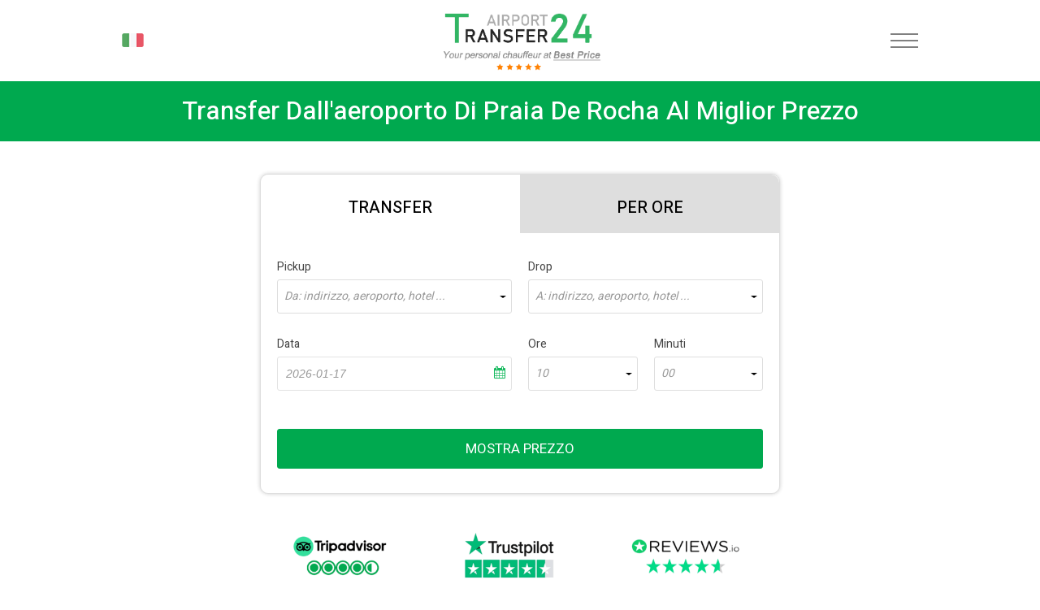

--- FILE ---
content_type: text/html; charset=UTF-8
request_url: https://transferairport24.com/it/praia-de-rocha-a-aeroporto
body_size: 23587
content:
<!doctype html>
<html lang="it">
<head>
<meta name="description" content="Trasferimento aeroportuale a Praia de Rocha a basso costo: prenota la tua corsa per il centro città, il porto di crociera o altri destinazioni. Taxi low cost da Praia de Rocha." />
<meta name="keywords" content="Praia de Rocha trasferimenti aeroportuali, transfer Praia de Rocha aeroporto, Praia de Rocha transfer privato, Praia de Rocha taxi low cost, nolleggio con conducente a Praia de Rocha" />
<meta name="og:title" content="Transfer Praia de Rocha aeroporto - Prezzi bassi | Prenota online " />
<title>Transfer Praia de Rocha aeroporto - Prezzi bassi | Prenota online </title>
<meta http-equiv="Content-Type" content="text/html; charset=utf-8" />
<meta name="language" content="it" />
<link rel="apple-touch-icon" sizes="57x57" href="/themes/default/assets/favicons/apple-icon-57x57.png">
<link rel="apple-touch-icon" sizes="60x60" href="/themes/default/assets/favicons/apple-icon-60x60.png">
<link rel="apple-touch-icon" sizes="72x72" href="/themes/default/assets/favicons/apple-icon-72x72.png">
<link rel="apple-touch-icon" sizes="76x76" href="/themes/default/assets/favicons/apple-icon-76x76.png">
<link rel="apple-touch-icon" sizes="114x114" href="/themes/default/assets/favicons/apple-icon-114x114.png">
<link rel="apple-touch-icon" sizes="120x120" href="/themes/default/assets/favicons/apple-icon-120x120.png">
<link rel="apple-touch-icon" sizes="144x144" href="/themes/default/assets/favicons/apple-icon-144x144.png">
<link rel="apple-touch-icon" sizes="152x152" href="/themes/default/assets/favicons/apple-icon-152x152.png">
<link rel="apple-touch-icon" sizes="180x180" href="/themes/default/assets/favicons/apple-icon-180x180.png">
<link rel="icon" type="image/png" sizes="192x192" href="/themes/default/assets/favicons/android-icon-192x192.png">
<link rel="icon" type="image/png" sizes="32x32" href="/themes/default/assets/favicons/favicon-32x32.png">
<link rel="icon" type="image/png" sizes="96x96" href="/themes/default/assets/favicons/favicon-96x96.png">
<link rel="icon" type="image/png" sizes="16x16" href="/themes/default/assets/favicons/favicon-16x16.png">
<link rel="preconnect" href="https://fonts.gstatic.com">
<link rel="manifest" href="/themes/default/assets/favicons/manifest.json">
<meta name="msapplication-TileColor" content="#ffffff">
<meta name="msapplication-TileImage" content="/themes/default/assets/favicons/ms-icon-144x144.png">
<meta name="theme-color" content="#ffffff">
<meta name="author" content="">
<meta name="copyright" content="(c)">
<meta http-equiv="Reply-to" content="mail@yandex.ru">
<!--[if gte IE 9]>-->
<!--script(src="https://oss.maxcdn.com/libs/html5shiv/3.7.0/html5shiv.js")-->
<!--script(src="https://oss.maxcdn.com/libs/respond.js/1.4.2/respond.min.js")-->
<!--<![endif]-->
<meta name="viewport" content="width=device-width, height=device-height, initial-scale=1.0, maximum-scale=5.0">
<meta name="HandheldFriendly" content="True">
<meta http-equiv="Cache-Control" content="no-cache">
<meta http-equiv="cleartype" content="on">
<meta name="apple-mobile-web-app-capable" content="yes">
<meta name="apple-mobile-web-app-status-bar-style" content="black-translucent">
<meta name="application-name" content="Title">
<meta name="msapplication-tooltip" content="Description">
<meta name="msapplication-window" content="width=400;height=300">
<meta http-equiv="imagetoolbar" content="no">
<meta http-equiv="X-UA-Compatible" content="IE=edge">
<meta http-equiv="msthemecompatible" content="no">
<meta name="format-detection" content="telephone=no">
<meta name="format-detection" content="address=no">
<link rel="canonical" href="https://transferairport24.com/it/praia-de-rocha-a-aeroporto" />
<style>
/* datepicker-ui.css*/
.ui-helper-hidden{display:none}.ui-helper-hidden-accessible{border:0;clip:rect(0 0 0 0);height:1px;margin:-1px;overflow:hidden;padding:0;position:absolute;width:1px}.ui-helper-reset{margin:0;padding:0;border:0;outline:0;line-height:1.3;text-decoration:none;font-size:100%;list-style:none}.ui-helper-clearfix:after,.ui-helper-clearfix:before{content:"";display:table;border-collapse:collapse}.ui-helper-clearfix:after{clear:both}.ui-helper-zfix{width:100%;height:100%;top:0;left:0;position:absolute;opacity:0;filter:Alpha(Opacity=0)}.ui-front{z-index:100}.ui-datepicker{width:17em;padding:.2em .2em 0;display:none}.ui-datepicker .ui-datepicker-header{position:relative;padding:.2em 0}.ui-datepicker .ui-datepicker-next,.ui-datepicker .ui-datepicker-prev{position:absolute;top:2px;width:1.8em;height:1.8em}.ui-datepicker .ui-datepicker-next-hover,.ui-datepicker .ui-datepicker-prev-hover{top:1px}.ui-datepicker .ui-datepicker-prev{left:2px}.ui-datepicker .ui-datepicker-next{right:2px}.ui-datepicker .ui-datepicker-prev-hover{left:1px}.ui-datepicker .ui-datepicker-next-hover{right:1px}.ui-datepicker .ui-datepicker-next span,.ui-datepicker .ui-datepicker-prev span{display:block;position:absolute;left:50%;margin-left:-8px;top:50%;margin-top:-8px}.ui-datepicker .ui-datepicker-title{margin:0 2.3em;line-height:1.8em;text-align:center}.ui-datepicker .ui-datepicker-title select{font-size:1em;margin:1px 0}.ui-datepicker select.ui-datepicker-month,.ui-datepicker select.ui-datepicker-year{width:45%}.ui-datepicker table{width:100%;font-size:.9em;border-collapse:collapse;margin:0 0 .4em}.ui-datepicker th{padding:.7em .3em;text-align:center;font-weight:700;border:0}.ui-datepicker td{border:0;padding:1px}.ui-datepicker td a,.ui-datepicker td span{display:block;padding:.2em;text-align:right;text-decoration:none}.ui-datepicker .ui-datepicker-buttonpane{background-image:none;margin:.7em 0 0;padding:0 .2em;border-left:0;border-right:0;border-bottom:0}.ui-datepicker .ui-datepicker-buttonpane button{float:right;margin:.5em .2em .4em;cursor:pointer;padding:.2em .6em .3em;width:auto;overflow:visible}.ui-datepicker .ui-datepicker-buttonpane button.ui-datepicker-current,.ui-datepicker-multi .ui-datepicker-group,.ui-datepicker-rtl .ui-datepicker-buttonpane button{float:left}.ui-datepicker.ui-datepicker-multi{width:auto}.ui-datepicker-multi .ui-datepicker-group table{width:95%;margin:0 auto .4em}.ui-datepicker-multi-2 .ui-datepicker-group{width:50%}.ui-datepicker-multi-3 .ui-datepicker-group{width:33.3%}.ui-datepicker-multi-4 .ui-datepicker-group{width:25%}.ui-datepicker-multi .ui-datepicker-group-last .ui-datepicker-header,.ui-datepicker-multi .ui-datepicker-group-middle .ui-datepicker-header{border-left-width:0}.ui-datepicker-multi .ui-datepicker-buttonpane{clear:left}.ui-datepicker-row-break{clear:both;width:100%;font-size:0}.ui-datepicker-rtl{direction:rtl}.ui-datepicker-rtl .ui-datepicker-prev{right:2px;left:auto}.ui-datepicker-rtl .ui-datepicker-next{left:2px;right:auto}.ui-datepicker-rtl .ui-datepicker-prev:hover{right:1px;left:auto}.ui-datepicker-rtl .ui-datepicker-next:hover{left:1px;right:auto}.ui-datepicker-rtl .ui-datepicker-buttonpane{clear:right}.ui-datepicker-rtl .ui-datepicker-buttonpane button.ui-datepicker-current,.ui-datepicker-rtl .ui-datepicker-group{float:right}.ui-datepicker-rtl .ui-datepicker-group-last .ui-datepicker-header,.ui-datepicker-rtl .ui-datepicker-group-middle .ui-datepicker-header{border-right-width:0;border-left-width:1px}.ui-datepicker .ui-icon{display:block;text-indent:-99999px;overflow:hidden;background-repeat:no-repeat;left:.5em;top:.3em}
/*default css*/
@charset "UTF-8";img,legend{border:0}.form-nav-tabs li a,a,p a:hover{text-decoration:none}a:hover,p a{text-decoration:underline}.col-xs-1,.col-xs-10,.col-xs-11,.col-xs-12,.col-xs-2,.col-xs-3,.col-xs-4,.col-xs-5,.col-xs-6,.col-xs-7,.col-xs-8,.col-xs-9,.select2-container .select2-search--inline{float:left}.clearfix:after,.item-list>li:nth-child(2n+1),.row:after,.tab-content:after,form .form-row:after{clear:both}.form-nav-tabs,.ui-datepicker table{table-layout:fixed}.clearfix:after,.clearfix:before,.row:after,.row:before{content:"";display:table}*,::after,::before{box-sizing:border-box}a,a:active,a:hover{outline:0}html{font-size:62.5%;font-family:sans-serif;-ms-text-size-adjust:100%;-webkit-text-size-adjust:100%}body{margin:0;padding:0}article,aside,details,figcaption,figure,footer,header,hgroup,main,menu,nav,section,summary{display:block}audio,canvas,progress,video{display:inline-block;vertical-align:baseline}audio:not([controls]){display:none;height:0}[hidden],template{display:none}h1,h2,h3,h4,h5,h6,p,ul{padding:0;font-size:inherit;line-height:inherit;margin:0}abbr[title]{border-bottom:1px dotted}b,optgroup,strong{font-weight:700}dfn{font-style:italic}mark{background:#ff0;color:#000}small{font-size:80%}svg:not(:root){overflow:hidden}figure{margin:1em 40px}hr{box-sizing:content-box;height:0}pre,textarea{overflow:auto}code,kbd,pre,samp{font-family:monospace,monospace;font-size:1em}button,input,optgroup,select,textarea{color:inherit;font:inherit;margin:0}button{overflow:visible;border:none}button,select{text-transform:none}input[type=reset],input[type=submit]{-webkit-appearance:button;cursor:pointer}button[disabled],html input[disabled]{cursor:default}.modal .close,button,label{cursor:pointer}button::-moz-focus-inner,input::-moz-focus-inner{border:0;padding:0}input{line-height:normal}input[type=checkbox],input[type=radio]{box-sizing:border-box;padding:0}input[type=number]::-webkit-inner-spin-button,input[type=number]::-webkit-outer-spin-button{height:auto}input[type=search]{-webkit-appearance:textfield}input[type=search]::-webkit-search-cancel-button,input[type=search]::-webkit-search-decoration{-webkit-appearance:none}fieldset{border:1px solid silver;margin:0 2px;padding:.35em .625em .75em}legend,td,th{padding:0}table{border-collapse:collapse;border-spacing:0}ol,ul{margin:0;padding:0;list-style:none}sub,sup{font-size:75%;line-height:0;position:relative;vertical-align:baseline}sup{top:-.5em}sub{bottom:-.25em}.cuSelect{z-index:1}.page-title{text-align:center;color:#000;font-size:24px;font-weight:400;text-transform:uppercase;line-height:1.2;letter-spacing:1pt;margin:0}.page-title.white{color:#fff}.page-title .items{color:#7f7f7f;font-size:16px;text-transform:none;letter-spacing:0}.block-title{color:#000;font-size:24px;font-weight:400;text-transform:uppercase;line-height:1.4;letter-spacing:1pt;margin-bottom:20px;text-align:center}@media only screen and (max-width:767px){.block-title{line-height:1.2}}.text-center{text-align:center!important}.text-left{text-align:left!important}.text-right{text-align:right!important}a{background-color:transparent;color:inherit}ul.link-holder li{display:inline-block;vertical-align:middle}ul.link-holder li+li{margin-left:30px}.j-pp-mockup{pointer-events:none;width:100%!important;background-position:center 0!important;position:absolute!important;opacity:.6}@font-face{font-family:'Mirro Sans';src:url(/themes/default/fonts/fp-export-regular/mirro.eot);src:url(/themes/default/fonts/fp-export-regular/mirro.eot?#iefix) format("embedded-opentype"),url(/themes/default/fonts/fp-export-regular/mirro.woff) format("woff"),url(/themes/default/fonts/fp-export-regular/mirro.ttf) format("truetype"),url(/themes/default/fonts/fp-export-regular/mirro.svg#a5f2c1f9c929d352b1442118ca3cdce4) format("svg");font-style:normal;font-weight:400}@font-face{font-family:'Mirro Sans Bold';src:url(/themes/default/fonts/fp-export-bold/Mirro.eot);src:url(/themes/default/fonts/fonts/fp-export-bold/Mirro.eot?#iefix) format("embedded-opentype"),url(/themes/default/fonts/fp-export-bold/Mirro.woff) format("woff"),url(/themes/default/fonts/fp-export-bold/Mirro.ttf) format("truetype"),url(/themes/default/fonts/fp-export-bold/Mirro.svg#c73c7aa79496b70b067386fea616f7f7) format("svg");font-style:normal;font-weight:700}@font-face{font-family:'Mirro Sans Light';src:url(/themes/default/fonts/fp-export-light/mirroLight.eot);src:url(/themes/default/fonts/fp-export-light/mirroLight.eot?#iefix) format("embedded-opentype"),url(/themes/default/fonts/fp-export-light/mirroLight.woff) format("woff"),url(/themes/default/fonts/fp-export-light/mirroLight.ttf) format("truetype"),url(/themes/default/fonts/fp-export-light/mirroLight.svg#0bc9cd0dfb58104225f103d557253dc8) format("svg");font-style:normal;font-weight:200}@font-face{font-family:icomoon;src:url(/themes/default/fonts/icomoon/fonts/icomoon.eot?r4b9f8);src:url(/themes/default/fonts/icomoon/fonts/icomoon.eot?r4b9f8#iefix) format("embedded-opentype"),url(/themes/default/fonts/icomoon/fonts/icomoon.woff2?r4b9f8) format("woff2"),url(/themes/default/fonts/icomoon/fonts/icomoon.ttf?r4b9f8) format("truetype"),url(/themes/default/fonts/icomoon/fonts/icomoon.woff?r4b9f8) format("woff"),url(/themes/default/fonts/icomoon/fonts/icomoon.svg?r4b9f8#icomoon) format("svg");font-weight:400;font-style:normal}[class*=" icon-"],[class^=icon-]{font-family:icomoon!important;speak:none;font-style:normal;font-weight:400;font-variant:normal;text-transform:none;line-height:1;-webkit-font-smoothing:antialiased;-moz-osx-font-smoothing:grayscale}.icon-ok:before{content:""}.icon-сalendar:before{content:""}.icon-airport:before{content:""}.icon-car-top:before{content:""}.icon-close-envelope:before{content:""}.icon-dollar-symbol:before{content:""}.icon-driver:before{content:""}.icon-map-placeholder:before{content:""}.icon-Polite-Drivers:before{content:""}.icon-sedan-car-front:before{content:""}.icon-standing-up-man:before{content:""}.icon-suitcase:before{content:""}.icon-telephone:before{content:""}.icon-time:before{content:""}.icon-two-men:before{content:""}.row{margin-right:-20px;margin-left:-20px}.col-lg-1,.col-lg-10,.col-lg-11,.col-lg-12,.col-lg-2,.col-lg-3,.col-lg-4,.col-lg-5,.col-lg-6,.col-lg-7,.col-lg-8,.col-lg-9,.col-md-1,.col-md-10,.col-md-11,.col-md-12,.col-md-2,.col-md-3,.col-md-4,.col-md-5,.col-md-6,.col-md-7,.col-md-8,.col-md-9,.col-sm-1,.col-sm-10,.col-sm-11,.col-sm-12,.col-sm-2,.col-sm-3,.col-sm-4,.col-sm-5,.col-sm-6,.col-sm-7,.col-sm-8,.col-sm-9,.col-xs-1,.col-xs-10,.col-xs-11,.col-xs-12,.col-xs-2,.col-xs-3,.col-xs-4,.col-xs-5,.col-xs-6,.col-xs-7,.col-xs-8,.col-xs-9{position:relative;min-height:1px;padding-right:20px;padding-left:20px}.col-xs-12{width:100%}.col-xs-11{width:91.66666667%}.col-xs-10{width:83.33333333%}.col-xs-9{width:75%}.col-xs-8{width:66.66666667%}.col-xs-7{width:58.33333333%}.col-xs-6{width:50%}.col-xs-5{width:41.66666667%}.col-xs-4{width:33.33333333%}.col-xs-3{width:25%}.col-xs-2{width:16.66666667%}.col-xs-1{width:8.33333333%}.col-xs-pull-12{right:100%}.col-xs-pull-11{right:91.66666667%}.col-xs-pull-10{right:83.33333333%}.col-xs-pull-9{right:75%}.col-xs-pull-8{right:66.66666667%}.col-xs-pull-7{right:58.33333333%}.col-xs-pull-6{right:50%}.col-xs-pull-5{right:41.66666667%}.col-xs-pull-4{right:33.33333333%}.col-xs-pull-3{right:25%}.col-xs-pull-2{right:16.66666667%}.col-xs-pull-1{right:8.33333333%}.col-xs-pull-0{right:auto}.col-xs-push-12{left:100%}.col-xs-push-11{left:91.66666667%}.col-xs-push-10{left:83.33333333%}.col-xs-push-9{left:75%}.col-xs-push-8{left:66.66666667%}.col-xs-push-7{left:58.33333333%}.col-xs-push-6{left:50%}.col-xs-push-5{left:41.66666667%}.col-xs-push-4{left:33.33333333%}.col-xs-push-3{left:25%}.col-xs-push-2{left:16.66666667%}.col-xs-push-1{left:8.33333333%}.col-xs-push-0{left:auto}.col-xs-offset-12{margin-left:100%}.col-xs-offset-11{margin-left:91.66666667%}.col-xs-offset-10{margin-left:83.33333333%}.col-xs-offset-9{margin-left:75%}.col-xs-offset-8{margin-left:66.66666667%}.col-xs-offset-7{margin-left:58.33333333%}.col-xs-offset-6{margin-left:50%}.col-xs-offset-5{margin-left:41.66666667%}.col-xs-offset-4{margin-left:33.33333333%}.col-xs-offset-3{margin-left:25%}.col-xs-offset-2{margin-left:16.66666667%}.col-xs-offset-1{margin-left:8.33333333%}.col-xs-offset-0{margin-left:0}@media (min-width:768px){.col-sm-1,.col-sm-10,.col-sm-11,.col-sm-12,.col-sm-2,.col-sm-3,.col-sm-4,.col-sm-5,.col-sm-6,.col-sm-7,.col-sm-8,.col-sm-9{float:left}.col-sm-12{width:100%}.col-sm-11{width:91.66666667%}.col-sm-10{width:83.33333333%}.col-sm-9{width:75%}.col-sm-8{width:66.66666667%}.col-sm-7{width:58.33333333%}.col-sm-6{width:50%}.col-sm-5{width:41.66666667%}.col-sm-4{width:33.33333333%}.col-sm-3{width:25%}.col-sm-2{width:16.66666667%}.col-sm-1{width:8.33333333%}.col-sm-pull-12{right:100%}.col-sm-pull-11{right:91.66666667%}.col-sm-pull-10{right:83.33333333%}.col-sm-pull-9{right:75%}.col-sm-pull-8{right:66.66666667%}.col-sm-pull-7{right:58.33333333%}.col-sm-pull-6{right:50%}.col-sm-pull-5{right:41.66666667%}.col-sm-pull-4{right:33.33333333%}.col-sm-pull-3{right:25%}.col-sm-pull-2{right:16.66666667%}.col-sm-pull-1{right:8.33333333%}.col-sm-pull-0{right:auto}.col-sm-push-12{left:100%}.col-sm-push-11{left:91.66666667%}.col-sm-push-10{left:83.33333333%}.col-sm-push-9{left:75%}.col-sm-push-8{left:66.66666667%}.col-sm-push-7{left:58.33333333%}.col-sm-push-6{left:50%}.col-sm-push-5{left:41.66666667%}.col-sm-push-4{left:33.33333333%}.col-sm-push-3{left:25%}.col-sm-push-2{left:16.66666667%}.col-sm-push-1{left:8.33333333%}.col-sm-push-0{left:auto}.col-sm-offset-12{margin-left:100%}.col-sm-offset-11{margin-left:91.66666667%}.col-sm-offset-10{margin-left:83.33333333%}.col-sm-offset-9{margin-left:75%}.col-sm-offset-8{margin-left:66.66666667%}.col-sm-offset-7{margin-left:58.33333333%}.col-sm-offset-6{margin-left:50%}.col-sm-offset-5{margin-left:41.66666667%}.col-sm-offset-4{margin-left:33.33333333%}.col-sm-offset-3{margin-left:25%}.col-sm-offset-2{margin-left:16.66666667%}.col-sm-offset-1{margin-left:8.33333333%}.col-sm-offset-0{margin-left:0}}@media (min-width:1025px){.col-md-1,.col-md-10,.col-md-11,.col-md-12,.col-md-2,.col-md-3,.col-md-4,.col-md-5,.col-md-6,.col-md-7,.col-md-8,.col-md-9{float:left}.col-md-12{width:100%}.col-md-11{width:91.66666667%}.col-md-10{width:83.33333333%}.col-md-9{width:75%}.col-md-8{width:66.66666667%}.col-md-7{width:58.33333333%}.col-md-6{width:50%}.col-md-5{width:41.66666667%}.col-md-4{width:33.33333333%}.col-md-3{width:25%}.col-md-2{width:16.66666667%}.col-md-1{width:8.33333333%}.col-md-pull-12{right:100%}.col-md-pull-11{right:91.66666667%}.col-md-pull-10{right:83.33333333%}.col-md-pull-9{right:75%}.col-md-pull-8{right:66.66666667%}.col-md-pull-7{right:58.33333333%}.col-md-pull-6{right:50%}.col-md-pull-5{right:41.66666667%}.col-md-pull-4{right:33.33333333%}.col-md-pull-3{right:25%}.col-md-pull-2{right:16.66666667%}.col-md-pull-1{right:8.33333333%}.col-md-pull-0{right:auto}.col-md-push-12{left:100%}.col-md-push-11{left:91.66666667%}.col-md-push-10{left:83.33333333%}.col-md-push-9{left:75%}.col-md-push-8{left:66.66666667%}.col-md-push-7{left:58.33333333%}.col-md-push-6{left:50%}.col-md-push-5{left:41.66666667%}.col-md-push-4{left:33.33333333%}.col-md-push-3{left:25%}.col-md-push-2{left:16.66666667%}.col-md-push-1{left:8.33333333%}.col-md-push-0{left:auto}.col-md-offset-12{margin-left:100%}.col-md-offset-11{margin-left:91.66666667%}.col-md-offset-10{margin-left:83.33333333%}.col-md-offset-9{margin-left:75%}.col-md-offset-8{margin-left:66.66666667%}.col-md-offset-7{margin-left:58.33333333%}.col-md-offset-6{margin-left:50%}.col-md-offset-5{margin-left:41.66666667%}.col-md-offset-4{margin-left:33.33333333%}.col-md-offset-3{margin-left:25%}.col-md-offset-2{margin-left:16.66666667%}.col-md-offset-1{margin-left:8.33333333%}.col-md-offset-0{margin-left:0}}@media (min-width:1200px){.col-lg-1,.col-lg-10,.col-lg-11,.col-lg-12,.col-lg-2,.col-lg-3,.col-lg-4,.col-lg-5,.col-lg-6,.col-lg-7,.col-lg-8,.col-lg-9{float:left}.col-lg-12{width:100%}.col-lg-11{width:91.66666667%}.col-lg-10{width:83.33333333%}.col-lg-9{width:75%}.col-lg-8{width:66.66666667%}.col-lg-7{width:58.33333333%}.col-lg-6{width:50%}.col-lg-5{width:41.66666667%}.col-lg-4{width:33.33333333%}.col-lg-3{width:25%}.col-lg-2{width:16.66666667%}.col-lg-1{width:8.33333333%}.col-lg-pull-12{right:100%}.col-lg-pull-11{right:91.66666667%}.col-lg-pull-10{right:83.33333333%}.col-lg-pull-9{right:75%}.col-lg-pull-8{right:66.66666667%}.col-lg-pull-7{right:58.33333333%}.col-lg-pull-6{right:50%}.col-lg-pull-5{right:41.66666667%}.col-lg-pull-4{right:33.33333333%}.col-lg-pull-3{right:25%}.col-lg-pull-2{right:16.66666667%}.col-lg-pull-1{right:8.33333333%}.col-lg-pull-0{right:auto}.col-lg-push-12{left:100%}.col-lg-push-11{left:91.66666667%}.col-lg-push-10{left:83.33333333%}.col-lg-push-9{left:75%}.col-lg-push-8{left:66.66666667%}.col-lg-push-7{left:58.33333333%}.col-lg-push-6{left:50%}.col-lg-push-5{left:41.66666667%}.col-lg-push-4{left:33.33333333%}.col-lg-push-3{left:25%}.col-lg-push-2{left:16.66666667%}.col-lg-push-1{left:8.33333333%}.col-lg-push-0{left:auto}.col-lg-offset-12{margin-left:100%}.col-lg-offset-11{margin-left:91.66666667%}.col-lg-offset-10{margin-left:83.33333333%}.col-lg-offset-9{margin-left:75%}.col-lg-offset-8{margin-left:66.66666667%}.col-lg-offset-7{margin-left:58.33333333%}.col-lg-offset-6{margin-left:50%}.col-lg-offset-5{margin-left:41.66666667%}.col-lg-offset-4{margin-left:33.33333333%}.col-lg-offset-3{margin-left:25%}.col-lg-offset-2{margin-left:16.66666667%}.col-lg-offset-1{margin-left:8.33333333%}.col-lg-offset-0{margin-left:0}}.fade{opacity:0;transition:opacity .15s linear}.fade.in{opacity:1}.modal-open{overflow:hidden}.modal,.modal-open .modal{-webkit-overflow-scrolling:touch}.modal-open .modal{overflow-x:hidden;overflow-y:auto}.modal-backdrop{position:fixed;top:0;right:0;left:0;bottom:0;z-index:1000;background-color:#000}.modal-backdrop.fade{opacity:0;filter:alpha(opacity=0)}.modal-backdrop.in{opacity:.9;filter:alpha(opacity=9)}.hide{display:none!important}.show{display:block!important}.invisible{visibility:hidden}.hidden{display:none!important;visibility:hidden!important}.modal .close,.modal .close>span,.modal .modal-dialog .modal-content .modal-header{display:block;text-align:center}.affix{position:fixed}.modal{right:0;bottom:0;outline:0;background:rgba(0,0,0,0)}.modal .close{position:absolute;outline:0;right:10px;top:10px;height:34px;width:34px;overflow:hidden;color:#fff;padding:0;background:#bfbfbf;border:none}.modal .close:hover{background:#000}.modal .close>span{font-size:1rem;line-height:0;transition:all .1s ease 0s}.modal.fade .modal-dialog{opacity:0;transition:transform .3s ease-out}.modal.in .modal-dialog{opacity:1}.modal.small .modal-dialog{max-width:620px}.modal.large .modal-dialog{max-width:984px}.modal .modal-dialog{position:relative;margin:40px auto;width:auto;max-width:700px;background:0 0;padding:0;z-index:1001}.modal .modal-dialog .modal-content{padding:45px 35px;position:relative;background:#fff;background-clip:padding-box;outline:0;border-radius:0;box-shadow:0 6px 57px 4px rgba(0,0,0,.19)}@media (max-width:767px){.modal .modal-dialog .modal-content{padding-left:15px;padding-right:15px}}.modal .modal-dialog .modal-content .modal-header .modal-title{color:#000;font-size:24px;font-weight:400;line-height:1.2;margin:0 0 25px;padding:0 10px 0 0}@media only screen and (max-width:767px){.modal .modal-dialog .modal-content .modal-header .modal-title{font-size:18px}}.modal-scrollbar-measure{position:absolute;top:-9999px;width:50px;height:50px;overflow:scroll}.collapsing,.select2-container .select2-selection--single .select2-selection__clear{position:relative}.collapsing{height:0;overflow:hidden;transition-timing-function:ease;transition-duration:.35s;transition-property:height,visibility}.collapse{display:none}.collapse.in{display:block}.nav-tabs{text-align:center;margin:0 0 30px}.nav-tabs li{display:inline-block;text-align:center}.nav-tabs li.active>a{cursor:default}.nav-tabs li.active>a .text{border-bottom-color:transparent}.tab-content{display:block;width:100%;padding:0}.tab-content:after,.tab-content:before{content:"";display:table}.tab-content .tab-pane{display:block;height:0;overflow:hidden;visibility:hidden}.tab-content .tab-pane.active{display:block;height:auto;visibility:visible}.select2-container{box-sizing:border-box;display:inline-block;margin:0;position:relative;vertical-align:middle}.select2-container .select2-selection--single{box-sizing:border-box;cursor:pointer;display:block;height:28px;-moz-user-select:none;-ms-user-select:none;user-select:none;-webkit-user-select:none}.select2-container .select2-selection--single .select2-selection__rendered{display:block;padding-left:8px;padding-right:20px;overflow:hidden;text-overflow:ellipsis;white-space:nowrap}.select2-container[dir=rtl] .select2-selection--single .select2-selection__rendered{padding-right:8px;padding-left:20px}.select2-container .select2-selection--multiple{box-sizing:border-box;cursor:pointer;display:block;min-height:32px;-moz-user-select:none;-ms-user-select:none;user-select:none;-webkit-user-select:none}.nav-toggle,.select2-results__option{-moz-user-select:none;-ms-user-select:none}.select2-container .select2-selection--multiple .select2-selection__rendered{display:inline-block;overflow:hidden;padding-left:8px;text-overflow:ellipsis;white-space:nowrap}.select2-container .select2-search--inline .select2-search__field{box-sizing:border-box;border:none;font-size:100%;margin-top:5px;padding:0}.select2-container .select2-search--inline .select2-search__field::-webkit-search-cancel-button{-webkit-appearance:none}.select2-dropdown{background-color:#fff;border:1px solid #aaa;border-radius:4px;box-sizing:border-box;display:block;position:absolute;left:-100000px;width:100%;z-index:1051}.select2-results{display:block}.select2-results__options{list-style:none;margin:0;padding:0}.select2-results__option{padding:6px;user-select:none;color:#999;-webkit-user-select:none}.select2-results__option[aria-selected]{cursor:pointer}.select2-container--open .select2-dropdown{left:0}.select2-container--open .select2-dropdown--above{border-bottom:none;border-bottom-left-radius:0;border-bottom-right-radius:0}.select2-container--open .select2-dropdown--below{border-top:none;border-top-left-radius:0;border-top-right-radius:0}.select2-search--dropdown{display:block;padding:4px}.select2-search--dropdown .select2-search__field{padding:4px;width:100%;box-sizing:border-box}.select2-search--dropdown .select2-search__field::-webkit-search-cancel-button{-webkit-appearance:none}.select2-search--dropdown.select2-search--hide{display:none}.select2-close-mask{border:0;margin:0;padding:0;display:block;position:fixed;left:0;top:0;min-height:100%;min-width:100%;height:auto;width:auto;opacity:0;z-index:99;background-color:#fff;filter:alpha(opacity=0)}.select2-hidden-accessible{border:0!important;clip:rect(0 0 0 0)!important;height:1px!important;margin:-1px!important;overflow:hidden!important;padding:0!important;position:absolute!important;width:1px!important}.select2-container--classic .select2-results>.select2-results__options,.select2-container--default .select2-results>.select2-results__options{max-height:200px;overflow-y:auto}.select2-container--default .select2-selection--single{background-color:#fff;border:1px solid #aaa;border-radius:4px}.select2-container--default .select2-selection--single .select2-selection__rendered{color:#444;line-height:28px}.select2-container--default .select2-selection--single .select2-selection__clear{cursor:pointer;float:right;font-weight:700}.select2-container--default .select2-selection--single .select2-selection__placeholder{color:#999}.select2-container--default .select2-selection--single .select2-selection__arrow{height:26px;position:absolute;top:1px;right:1px;width:20px}.select2-container--default .select2-selection--single .select2-selection__arrow b{border-color:#888 transparent transparent;border-style:solid;border-width:5px 4px 0;height:0;left:50%;margin-left:-4px;margin-top:-2px;position:absolute;top:50%;width:0}.select2-container--default[dir=rtl] .select2-selection--single .select2-selection__clear{float:left}.select2-container--default[dir=rtl] .select2-selection--single .select2-selection__arrow{left:1px;right:auto}.select2-container--default.select2-container--disabled .select2-selection--single{background-color:#eee;cursor:default}.select2-container--default.select2-container--disabled .select2-selection--single .select2-selection__clear{display:none}.select2-container--default.select2-container--open .select2-selection--single .select2-selection__arrow b{border-color:transparent transparent #888;border-width:0 4px 5px}.select2-container--default .select2-selection--multiple{background-color:#fff;border:1px solid #aaa;border-radius:4px;cursor:text}.select2-container--default .select2-selection--multiple .select2-selection__rendered{box-sizing:border-box;list-style:none;margin:0;padding:0 5px;width:100%}.select2-container--default .select2-selection--multiple .select2-selection__rendered li{list-style:none}.select2-container--default .select2-selection--multiple .select2-selection__placeholder{color:#999;margin-top:5px;float:left}.select2-container--default .select2-selection--multiple .select2-selection__clear{cursor:pointer;float:right;font-weight:700;margin-top:5px;margin-right:10px}.select2-container--default .select2-selection--multiple .select2-selection__choice{background-color:#e4e4e4;border:1px solid #aaa;border-radius:4px;cursor:default;float:left;margin-right:5px;margin-top:5px;padding:0 5px}.select2-container--default .select2-selection--multiple .select2-selection__choice__remove{color:#999;cursor:pointer;display:inline-block;font-weight:700;margin-right:2px}.select2-container--default .select2-selection--multiple .select2-selection__choice__remove:hover{color:#333}.select2-container--default[dir=rtl] .select2-selection--multiple .select2-search--inline,.select2-container--default[dir=rtl] .select2-selection--multiple .select2-selection__choice,.select2-container--default[dir=rtl] .select2-selection--multiple .select2-selection__placeholder{float:right}.select2-container--default[dir=rtl] .select2-selection--multiple .select2-selection__choice{margin-left:5px;margin-right:auto}.select2-container--default[dir=rtl] .select2-selection--multiple .select2-selection__choice__remove{margin-left:2px;margin-right:auto}.select2-container--default.select2-container--focus .select2-selection--multiple{border:1px solid #000;outline:0}.select2-container--default.select2-container--disabled .select2-selection--multiple{background-color:#eee;cursor:default}.select2-container--default.select2-container--disabled .select2-selection__choice__remove{display:none}.select2-container--default.select2-container--open.select2-container--above .select2-selection--multiple,.select2-container--default.select2-container--open.select2-container--above .select2-selection--single{border-top-left-radius:0;border-top-right-radius:0}.select2-container--default.select2-container--open.select2-container--below .select2-selection--multiple,.select2-container--default.select2-container--open.select2-container--below .select2-selection--single{border-bottom-left-radius:0;border-bottom-right-radius:0}.select2-container--default .select2-search--dropdown .select2-search__field{border:1px solid #aaa;outline:0}.select2-container--default .select2-search--inline .select2-search__field{background:0 0;border:none;outline:0;box-shadow:none;-webkit-appearance:textfield}.select2-container--default .select2-results__option[role=group]{padding:0}.select2-container--default .select2-results__option[aria-disabled=true]{color:#999}.select2-container--default .select2-results__option[aria-selected=true]{background-color:#ddd}.select2-container--default .select2-results__option .select2-results__option{padding-left:1em}.select2-container--default .select2-results__option .select2-results__option .select2-results__group{padding-left:0}.select2-container--default .select2-results__option .select2-results__option .select2-results__option{margin-left:-1em;padding-left:2em}.select2-container--default .select2-results__option .select2-results__option .select2-results__option .select2-results__option{margin-left:-2em;padding-left:3em}.select2-container--default .select2-results__option .select2-results__option .select2-results__option .select2-results__option .select2-results__option{margin-left:-3em;padding-left:4em}.select2-container--default .select2-results__option .select2-results__option .select2-results__option .select2-results__option .select2-results__option .select2-results__option{margin-left:-4em;padding-left:5em}.select2-container--default .select2-results__option .select2-results__option .select2-results__option .select2-results__option .select2-results__option .select2-results__option .select2-results__option{margin-left:-5em;padding-left:6em}.select2-container--default .select2-results__option--highlighted[aria-selected]{background-color:#00a94f;color:#fff}.select2-container--default .select2-results__group{cursor:default;display:block;padding:6px}.select2-container--classic .select2-selection--single{background-color:#f7f7f7;border:1px solid #aaa;border-radius:4px;outline:0;background-image:linear-gradient(to bottom,#fff 50%,#eee 100%);background-repeat:repeat-x;filter:progid:DXImageTransform.Microsoft.gradient(startColorstr='#FFFFFFFF', endColorstr='#FFEEEEEE', GradientType=0)}.select2-container--classic .select2-selection--single:focus{border:1px solid #5897fb}.select2-container--classic .select2-selection--single .select2-selection__rendered{color:#444;line-height:28px}.select2-container--classic .select2-selection--single .select2-selection__clear{cursor:pointer;float:right;font-weight:700;margin-right:10px}.select2-container--classic .select2-selection--single .select2-selection__placeholder{color:#999}.select2-container--classic .select2-selection--single .select2-selection__arrow{background-color:#ddd;border:none;border-left:1px solid #aaa;border-top-right-radius:4px;border-bottom-right-radius:4px;height:26px;position:absolute;top:1px;right:1px;width:20px;background-image:linear-gradient(to bottom,#eee 50%,#ccc 100%);background-repeat:repeat-x;filter:progid:DXImageTransform.Microsoft.gradient(startColorstr='#FFEEEEEE', endColorstr='#FFCCCCCC', GradientType=0)}.select2-container--classic .select2-selection--single .select2-selection__arrow b{border-color:#888 transparent transparent;border-style:solid;border-width:5px 4px 0;height:0;left:50%;margin-left:-4px;margin-top:-2px;position:absolute;top:50%;width:0}.select2-container--classic[dir=rtl] .select2-selection--single .select2-selection__clear{float:left}.select2-container--classic[dir=rtl] .select2-selection--single .select2-selection__arrow{border:none;border-right:1px solid #aaa;border-radius:4px 0 0 4px;left:1px;right:auto}.select2-container--classic.select2-container--open .select2-selection--single{border:1px solid #5897fb}.select2-container--classic.select2-container--open .select2-selection--single .select2-selection__arrow{background:0 0;border:none}.select2-container--classic.select2-container--open .select2-selection--single .select2-selection__arrow b{border-color:transparent transparent #888;border-width:0 4px 5px}.select2-container--classic.select2-container--open.select2-container--above .select2-selection--single{border-top:none;border-top-left-radius:0;border-top-right-radius:0;background-image:linear-gradient(to bottom,#fff 0,#eee 50%);background-repeat:repeat-x;filter:progid:DXImageTransform.Microsoft.gradient(startColorstr='#FFFFFFFF', endColorstr='#FFEEEEEE', GradientType=0)}.select2-container--classic.select2-container--open.select2-container--below .select2-selection--single{border-bottom:none;border-bottom-left-radius:0;border-bottom-right-radius:0;background-image:linear-gradient(to bottom,#eee 50%,#fff 100%);background-repeat:repeat-x;filter:progid:DXImageTransform.Microsoft.gradient(startColorstr='#FFEEEEEE', endColorstr='#FFFFFFFF', GradientType=0)}.select2-container--classic .select2-selection--multiple{background-color:#fff;border:1px solid #aaa;border-radius:4px;cursor:text;outline:0}.select2-container--classic .select2-selection--multiple:focus{border:1px solid #5897fb}.select2-container--classic .select2-selection--multiple .select2-selection__rendered{list-style:none;margin:0;padding:0 5px}.select2-container--classic .select2-selection--multiple .select2-selection__clear{display:none}.select2-container--classic .select2-selection--multiple .select2-selection__choice{background-color:#e4e4e4;border:1px solid #aaa;border-radius:4px;cursor:default;float:left;margin-right:5px;margin-top:5px;padding:0 5px}.select2-container--classic .select2-selection--multiple .select2-selection__choice__remove{color:#888;cursor:pointer;display:inline-block;font-weight:700;margin-right:2px}.select2-container--classic .select2-selection--multiple .select2-selection__choice__remove:hover{color:#555}.select2-container--classic[dir=rtl] .select2-selection--multiple .select2-selection__choice{float:right;margin-left:5px;margin-right:auto}.select2-container--classic[dir=rtl] .select2-selection--multiple .select2-selection__choice__remove{margin-left:2px;margin-right:auto}.select2-container--classic.select2-container--open .select2-selection--multiple{border:1px solid #5897fb}.select2-container--classic.select2-container--open.select2-container--above .select2-selection--multiple{border-top:none;border-top-left-radius:0;border-top-right-radius:0}.select2-container--classic.select2-container--open.select2-container--below .select2-selection--multiple{border-bottom:none;border-bottom-left-radius:0;border-bottom-right-radius:0}.select2-container--classic .select2-search--dropdown .select2-search__field{border:1px solid #aaa;outline:0}.select2-container--classic .select2-search--inline .select2-search__field{outline:0;box-shadow:none}.select2-container--classic .select2-dropdown{background-color:#fff;border:1px solid transparent}.select2-container--classic .select2-dropdown--above{border-bottom:none}.select2-container--classic .select2-dropdown--below{border-top:none}.select2-container--classic .select2-results__option[role=group]{padding:0}.select2-container--classic .select2-results__option[aria-disabled=true]{color:grey}.select2-container--classic .select2-results__option--highlighted[aria-selected]{background-color:#3875d7;color:#fff}.select2-container--classic .select2-results__group{cursor:default;display:block;padding:6px}.select2-container--classic.select2-container--open .select2-dropdown{border-color:#5897fb}.column{float:left;padding-left:13px;padding-right:13px}.size-1of4{width:25%}.size-1of3{width:33.333%}.size-1of2{width:50%}@media screen and (max-width:560px){#timeline[data-columns]::before{content:'1 .column'}}@media screen and (min-width:561px) and (max-width:700px){#timeline[data-columns]::before{content:'2 .column.size-1of2'}}@media screen and (min-width:768px){#timeline[data-columns]::before{content:'3 .column.size-1of3'}}.ui-datepicker{padding:0;width:254px;border:1px solid #ddd;border-radius:0;background:#fff}.ui-datepicker .ui-datepicker-header{padding:0;height:auto;background:0 0;border:0}.ui-datepicker .ui-datepicker-title{font-size:16px;padding:11px 30px}.ui-datepicker .ui-datepicker-next,.ui-datepicker .ui-datepicker-prev{background:0 0!important;border:0!important;padding:0;font-size:0;text-align:center;width:30px;height:100%;top:0;cursor:pointer}.ui-datepicker .ui-datepicker-next .help,.ui-datepicker .ui-datepicker-prev .help{display:inline-block;vertical-align:middle}.ui-datepicker .ui-datepicker-next:after,.ui-datepicker .ui-datepicker-prev:after{content:"";display:inline-block;vertical-align:middle;height:100%;width:.1%;margin-left:-.1%}.ui-datepicker .ui-datepicker-next .ui-icon,.ui-datepicker .ui-datepicker-prev .ui-icon{display:none!important}.ui-datepicker .ui-datepicker-next:before,.ui-datepicker .ui-datepicker-prev:before{content:"";display:inline-block;vertical-align:middle;width:0;height:0;border-style:solid}.ui-datepicker .ui-datepicker-prev{left:0}.ui-datepicker .ui-datepicker-prev:before{border-width:7.5px 10px 7.5px 0;border-color:transparent #000 transparent transparent}.ui-datepicker .ui-datepicker-prev:hover:before{border-color:transparent #00a94f transparent transparent}.ui-datepicker .ui-datepicker-next{right:0}.ui-datepicker .ui-datepicker-next:before{border-width:7.5px 0 7.5px 10px;border-color:transparent transparent transparent #000}.ui-datepicker .ui-datepicker-next:hover:before{border-color:transparent transparent transparent #00a94f}.ui-datepicker td{padding:0!important;width:auto;height:auto}.ui-datepicker th{padding:0!important;height:29px;background:0 0;opacity:.54;text-align:center!important;color:#000;font-weight:700}.ui-button,.ui-state-default,.ui-widget-content .ui-state-default,.ui-widget-header .ui-state-default,html .ui-button.ui-state-disabled:active,html .ui-button.ui-state-disabled:hover{background:0 0;border:1px solid transparent;color:#393939;cursor:pointer;display:inline-block;font-weight:300;width:34px;height:34px;line-height:28px;margin:0 1px 1px;text-align:center}body,form .form-group .card_number:after{-webkit-font-smoothing:antialiased;-moz-osx-font-smoothing:grayscale;font-weight:400;font-style:normal}.ui-button:hover,.ui-state-default:hover,.ui-widget-content .ui-state-default:hover,.ui-widget-header .ui-state-default:hover,html .ui-button.ui-state-disabled:active:hover,html .ui-button.ui-state-disabled:hover:hover{background:#00a94f;border-color:#00a94f;color:#fff}.ui-state-highlight,.ui-widget-content .ui-state-highlight,.ui-widget-header .ui-state-highlight{border:1px solid #00a94f;background:0 0}.ui-button.ui-state-active:hover,.ui-button:active,.ui-state-active,.ui-widget-content .ui-state-active,.ui-widget-header .ui-state-active,a.ui-button:active{background:#00a94f;color:#fff}form .form-group .card_number{position:relative}form .form-group .card_number input{padding-left:50px;padding-right:50px}form .form-group .card_number:before{content:"";position:absolute;left:11px;top:11px;border-radius:2px;width:32px;height:20px;background-image:url(/themes/default/assets/cards.png);background-position:0 0;background-repeat:no-repeat;background-color:transparent;background-size:100%;z-index:10}body,html{height:100%}form .form-group .card_number:after{font-family:icomoon!important;speak:none;font-variant:normal;text-transform:none;line-height:1;font-size:1.6rem;color:#e7e8e7;content:"";position:absolute;right:10px;top:50%;margin-top:-8px;z-index:10}.h3,body,h3,strong{font-family:Heebo,sans-serif}.list li,.wrapper{position:relative}form .form-group .card_number.visa:before{background-position:0 -30px}form .form-group .card_number.visa_electron:before{background-position:0 -60px}form .form-group .card_number.mastercard:before{background-position:0 -90px}form .form-group .card_number.maestro:before{background-position:0 -120px}form .form-group .card_number.discover:before{background-position:0 -151px}form .form-group .card_number.valid:after{color:green}form .form-group.cart_info_mini .controls .control-mini{width:30%}form .form-group.cart_info_mini .controls .control-mini input{width:100px}body{width:auto;font-size:1.4rem;direction:ltr;background:#fff}.wrapper{min-height:100%;margin:0 auto -145px;padding-bottom:245px;top:100px}.container{margin-right:auto;margin-left:auto;width:100%;padding-left:20px;padding-right:20px}.list{color:#777676;font-size:1.8rem}.list li{display:block;padding-left:50px;margin-bottom:60px}.list li:before{content:"";background:#777676;border-radius:50%;width:6px;height:6px;position:absolute;left:20px;top:50%;margin-top:-3px}p{letter-spacing:.05rem;text-align:left;line-height:2.4rem;margin-bottom:25px}@media only screen and (max-width:767px){p{font-size:1.4rem}}p a{color:#2a5c85}.h3,h3{letter-spacing:.07rem;line-height:1.26;font-size:2.4rem;font-weight:700;text-transform:uppercase}@media only screen and (max-width:767px){.h3,h3{font-size:2rem}}@media only screen and (min-width:768px) and (max-width:1024px){.h3,h3{font-size:2.5rem}}.heading-title h1,.heading-title h2{font-family:Heebo,sans-serif;font-weight:500}.heading-title{width:100%;min-height:50px;background-color:#00a94f;text-align:center;padding:15px 10px;color:#fff}.heading-title h1{font-size:32px;color:#fff;line-height:1.4em;text-transform:capitalize}@media only screen and (max-width:767px){.heading-title h1{font-size:26px}}.heading-title h2{font-size:30px;line-height:50px}@media only screen and (max-width:767px){.heading-title h2{font-size:24px}}.heading-title p{font-size:15px;color:#fff;text-align:center}a,p{font-size:15px}button,input,select,textarea{font-family:'PT Sans',sans-serif}.default-section{max-width:1200px;margin:0 auto}.centered{text-align:center}.sec-title{margin-bottom:70px}@media (max-width:767px){.sec-title{margin-top:50px}.service-block-two .inner-box:before{display:none}}.sec-title h2{font-size:30px;color:#222;font-weight:500;line-height:1.3em;text-transform:capitalize}.sec-title .desc-text{position:relative;padding-top:10px;font-size:16px;color:#777;line-height:1.8em}.service-block-two{position:relative}.service-block-two .inner-box{position:relative;max-width:320px;margin:0 auto;text-align:center}.service-block-two .inner-box:before{content:'';position:absolute;left:100%;margin-left:-60px;top:0;width:200px;height:20px;background:url(../../../themes/default/assets/direction-arrow.png) center center no-repeat}.service-block-two:nth-child(3n+3) .inner-box:before{display:none}.service-block-two .inner-box .first-icon{background-image:url(../../../themes/default/assets/first.jpg);background-size:cover;display:block;width:130px;height:80px;margin:0 auto 10px}.service-block-two .inner-box .second-icon{background-image:url(../../../themes/default/assets/second.jpg);background-size:cover;display:block;width:75px;height:75px;margin:0 auto 10px}.service-block-two .inner-box .third-icon{background-image:url(../../../themes/default/assets/third.jpg);background-size:cover;display:block;width:230px;height:52px;margin:15px auto 17px}.Main-banner .info-group .contact-group .circle .help,.Main-banner .info-group .contact-group .circle [class^=icon-],.Main-banner .top-headline .heading .help,.Main-banner .top-headline .heading h1{display:inline-block;vertical-align:middle}.service-block-two .icon-box{position:relative;width:62px;height:62px;font-size:28px;line-height:60px;text-align:center;border:1px solid #e0e0e0;background:0 0;color:#18ba60;margin:0 auto 30px;border-radius:3px;-ms-border-radius:3px;transition:all .5s ease;-moz-transition:all .5s ease;-webkit-transition:all .5s ease;-ms-transition:all .5s ease;-o-transition:all .5s ease}.Main-banner .info-group .contact-group .circle:after,.Main-banner .top-headline .heading:after{margin-left:-.1%;display:inline-block;vertical-align:middle;content:""}.service-block-two .icon-box .image{position:absolute;width:40px;top:10px;left:11px}.service-block-two .inner-box:hover .icon-box{color:#fff;border-color:#18ba60;background:#18ba60}.service-block-two h3{font-size:18px;color:#222;font-weight:500;line-height:1.4em;margin-bottom:10px;text-transform:none}.service-block-two .text{font-size:15px;line-height:1.8em;color:#777}.field-inner{position:relative}.input-icon{position:absolute;right:18px;top:50%;margin-top:-8px;line-height:20px;font-size:15px}.input-icon span{color:#18ba60}.Main-banner .info-group .contact-group,.Main-banner .info-group h2,.Main-banner .top-headline .heading h1{color:#fff;font-weight:700;font-family:Heebo,sans-serif}.Main-banner{position:relative;background-repeat:no-repeat;background-position:center center;background-attachment:scroll;background-color:#000;background-size:cover;min-height:480px}.Main-banner .top-headline{padding-top:130px}.Main-banner .top-headline .heading{line-height:1;font-size:0;text-align:center}.Main-banner .top-headline .heading:after{height:100%;width:.1%}@media only screen and (min-width:768px) and (max-width:1024px){.Main-banner{min-height:410px}.Main-banner .top-headline .heading{text-align:left}}.Main-banner .top-headline .heading h1{font-size:63px;text-transform:uppercase}@media (max-width:1120px){.Main-banner .top-headline .heading h1{font-size:5.3rem}}@media only screen and (max-width:767px){.Main-banner{min-height:250px}.Main-banner .top-headline{padding-top:0}.Main-banner .top-headline .heading{margin-top:90px;margin-bottom:80px}.Main-banner .top-headline .heading h1{font-size:2.8rem}}@media only screen and (min-width:768px) and (max-width:1024px){.Main-banner .top-headline .heading h1{font-size:4rem}}.Main-banner .info-group{position:absolute;bottom:0;left:0;right:0;padding:12px 0;background:#4b4a4a}.Main-banner .info-group h2{font-size:3.1rem;text-transform:uppercase;letter-spacing:.08rem;line-height:1.2;text-align:left}@media only screen and (max-width:767px){.Main-banner .info-group{position:relative}.Main-banner .info-group h2{font-size:2rem;text-align:center}}@media only screen and (min-width:768px) and (max-width:1024px){.Main-banner .info-group h2{font-size:2.3rem}}.Main-banner .info-group .contact-group{position:relative;padding-left:105px;padding-top:7px}.Main-banner .info-group .contact-group .circle{position:absolute;left:0;top:50%;transform:translateY(-50%);height:77px;border-radius:60%;font-size:0;text-align:center;width:77px;border:3px solid #8099b4}.Main-banner .info-group .contact-group .circle:after{height:100%;width:.1%}.Main-banner .info-group .contact-group .circle [class^=icon-]{color:#8099b4;font-size:3.2rem}@media only screen and (max-width:767px){.Main-banner .info-group .contact-group{padding-left:60px}.Main-banner .info-group .contact-group .circle{height:45px;width:45px;border-radius:60%}.Main-banner .info-group .contact-group .circle [class^=icon-]{font-size:2rem}}.Main-banner .info-group .contact-group .email{padding:5px 0;font-size:2rem;letter-spacing:.18rem}@media only screen and (max-width:767px){.Main-banner .info-group .contact-group .email{font-size:1.13rem}}@media only screen and (min-width:768px) and (max-width:1024px){.Main-banner .info-group .contact-group .email{font-size:1.4rem}}.Main-banner .info-group .contact-group .number{letter-spacing:.3rem;font-size:3.9rem}@media only screen and (max-width:767px){.Main-banner .info-group .contact-group .number{font-size:2.57rem;letter-spacing:.2rem}}@media only screen and (min-width:768px) and (max-width:1024px){.Main-banner .info-group .contact-group .number{font-size:3rem;letter-spacing:.3rem}}.filled-heading{margin-bottom:40px;font-size:2rem;font-weight:700;font-family:Heebo,sans-serif;text-transform:uppercase;text-align:center;background:green;padding:15px 50px;color:#fff}@media (max-width:768px){.filled-heading{margin:0 -20px 40px}}@media (max-width:480px){.filled-heading{font-size:2rem}}.filled-heading.green-theme{background:#999a19;padding:40px 50px;line-height:1;font-size:4.8rem}#Form,.form-nav-tabs li.active a{background:#fff}@media (max-width:540px){.filled-heading{margin:0 0 20px}.filled-heading.green-theme{font-size:2rem;padding:20px 30px}}.filled-heading.green-theme small{padding-top:10px;text-transform:none;display:block;font-size:2.4rem;font-weight:400;font-family:Heebo,sans-serif}.additional-city,.awards-list li .description .title,.form-nav-tabs li a .help,.item-card .title,.node .h5,.node h5,.price,article h2{text-transform:uppercase}@media (max-width:540px){.filled-heading.green-theme small{font-size:1.6rem}}.Form-widget{padding-top:40px;padding-bottom:20px}@media only screen and (max-width:767px){.Form-widget{padding:20px 0 0}}@media only screen and (min-width:768px) and (max-width:1024px){.Form-widget{padding:25px 20px 0}}.Form-widget div.col-xs-12.col-sm-6:nth-child(2){padding-left:15px}#Form{box-shadow:0 0 5px 0 rgba(0,0,0,.2);border:1px solid #dedede;border-radius:10px;margin-bottom:25px}@media only screen and (max-width:767px){#Form{margin-bottom:30px}}#Form .tab-content{background:#fff;border-radius:10px;padding:31px 20px 30px}.form-nav-tabs{width:100%;display:table;margin-bottom:0}.form-nav-tabs li{display:table-cell}.form-nav-tabs li .left-tab{border-top-left-radius:10px}.form-nav-tabs li .right-tab{border-top-right-radius:10px}.form-nav-tabs li a{transition:all .1s linear 0s;border:0;height:72px;font-size:0;display:block;padding-top:8px;text-align:center;background-color:#dedede}.menu__box,.menu__item{transition-duration:.25s}.awards-list li .img,.form-nav-tabs li a .help,.form-nav-tabs li a:after{display:inline-block;vertical-align:middle}.form-nav-tabs li a .help{color:#000;font-size:2rem;font-weight:500;font-family:Heebo,sans-serif}.form-nav-tabs li a:after{content:"";height:100%;width:.1%;margin-left:-.1%}.awards-list li{margin-bottom:30px;font-size:0}.awards-list li:last-child{margin-bottom:23px}.awards-list li .img{width:90px;margin-right:-90px}.awards-list li .img img{max-width:100%;margin:0 auto;display:block}.awards-list li .description{display:inline-block;vertical-align:middle;width:100%;padding-left:105px;text-align:left}.awards-list li .description .details{font-size:1.6rem;font-weight:400}@media only screen and (max-width:767px){.awards-list li .description .details{font-size:1.4rem;font-family:Heebo,sans-serif}}.awards-list li .description .title{font-size:3rem;font-weight:700;font-family:Heebo,sans-serif}.Data-section{background:url(/themes/default/assets/sec_bg.jpg) center center no-repeat;background-size:cover;padding:44px 0 50px}.Data-section .content{max-width:950px;margin:0 auto}.Data-section .content div>.stacktable.small-only:last-child{border-bottom:0}table.stacktable.large-only tbody tr:not(:last-child),table.stacktable.small-only{border-bottom:1px solid rgba(255,255,255,.43)}@media only screen and (max-width:767px){.awards-list li .description .title{font-size:2rem}.Data-section{padding-top:0;padding-bottom:0}.Data-section .container{padding:24px 20px}}@media only screen and (min-width:768px) and (max-width:1024px){.Data-section .container{padding:24px 20px}}table.stacktable.large-only{display:table;width:100%;color:#fff;font-size:1.6rem}table.stacktable.large-only td:first-child,table.stacktable.large-only td:nth-child(2),table.stacktable.large-only th:first-child,table.stacktable.large-only th:nth-child(2){text-align:left;padding-left:30px}table.stacktable.large-only th:last-child{padding-right:30px}table.stacktable.large-only td{text-align:center;vertical-align:middle;height:41px}table.stacktable.large-only th,table.stacktable.small-only .st-key{height:48px;font-family:Heebo,sans-serif}table.stacktable.large-only th{padding:15px;text-align:center;vertical-align:middle;background:#404766;font-weight:700}table.stacktable.large-only tbody tr{background:rgba(255,255,255,.14)}table.stacktable.large-only tbody tr:hover{background:rgba(255,255,255,.27)}table.stacktable.small-only{display:none;width:100%;color:#fff;font-size:1.6rem}table.stacktable.small-only .st-key,table.stacktable.small-only .st-val{width:49%;padding-left:15px;padding-right:15px;text-align:left;vertical-align:middle}@media (max-width:800px){table.stacktable.large-only{display:none}table.stacktable.small-only{display:table}}table.stacktable.small-only .st-key{background:#404766;font-size:1.4rem}table.stacktable.small-only .st-val{background:rgba(120,137,182,.4);height:41px}table.stacktable.small-only tbody tr{background:rgba(255,255,255,.14)}table.stacktable.small-only tbody tr:hover{background:rgba(255,255,255,.27)}.Technics-list{background:#fff;padding-top:10px;padding-bottom:15px}@media only screen and (max-width:767px){table.stacktable.small-only{font-size:1.4rem}.Technics-list{padding-top:0;padding-bottom:0}.Technics-list .container{padding:20px 20px 0}}@media only screen and (min-width:768px) and (max-width:1024px){.Technics-list .container{padding:20px}}.item-list{margin-left:-16px;margin-right:-16px;display:-ms-flexbox;display:flex;-ms-flex-wrap:wrap;flex-wrap:wrap;-ms-flex-pack:center;justify-content:center}.item-list>li{width:50%;max-width:450px;margin-bottom:32px;padding-left:16px;padding-right:16px;float:left}@media only screen and (max-width:767px){.item-list>li,.item-list>li:last-child{margin-bottom:20px}.item-list>li{max-width:100%;padding-left:6px;padding-right:6px}.full-view>li,.item-list .full-view{width:100%}}.item-list .full-view .list{display:block;text-align:center}.item-list .full-view .list li{padding-left:0;margin-bottom:30px}.item-list .full-view .attributes{display:block}.trip-info-block{margin:15px;display:-ms-flexbox;display:flex;-ms-flex-pack:center;justify-content:center}.trip-info-block__title{font-size:20px;margin-right:15px;line-height:22px}@media only screen and (max-width:767px){.trip-info-block{display:block;text-align:center}.trip-info-block__title{margin:10px 0}}.trip-info-block__location{font-size:17px;color:#00a94f}.button-wrapper{display:-ms-flexbox;display:flex;-ms-flex-pack:center;justify-content:center;margin-bottom:30px}.button-wrapper .request-price-btn{padding:10px 20px;border:1px solid #00a94f;color:#00a94f;background-color:#fff;border-radius:5px}.price{color:#00a94f;text-align:center;margin-bottom:20px;font-size:4.8rem;font-weight:500;font-family:Heebo,sans-serif}@media (max-width:480px){.price{font-size:4.5rem}}.item-card{width:100%;padding:20px 26px 19px}.item-card .price{margin-bottom:0;padding-top:5px}.item-card .footer-group{margin-top:10px;padding-top:15px;display:-ms-flexbox;display:flex;width:100%;-ms-flex-pack:center;justify-content:center;text-align:center}.item-card .footer-group li{margin:auto 10px}@media only screen and (max-width:767px){.item-card{background-color:#fff;padding-left:5px;padding-right:5px}.item-card .footer-group li{margin:auto 8px;zoom:.9}.item-card .title{font-size:2rem}}@media (max-width:1024px){.item-card .footer-group:first-child{width:45%}}.item-card .title{font-size:2rem;font-weight:700;font-family:Heebo,sans-serif;color:#000;margin-bottom:10px;letter-spacing:.07rem;text-align:center}.item-card .title .model{color:#777676;margin-left:14px;font-weight:400;font-family:Heebo,sans-serif;font-size:2rem}.customers-grid .item .author,article h2,h5{font-weight:700;font-family:Heebo,sans-serif}@media (max-width:980px){.item-card .list{display:none}}.item-card .list li::before{background:0 0}.item-card .img{display:block;padding:13px 0 27px}.item-card .img img{display:block;margin:0 auto;max-width:100%}.item-card .attributes{text-align:center;padding-top:17px}@media (max-width:440px){.item-card .attributes{display:none}}.item-card .attributes li{display:inline-block;vertical-align:middle;margin:0 6px;color:#777676}.item-card .attributes li [class*=icon]{vertical-align:middle;display:inline-block;font-size:2rem}.item-card .attributes li [class*=icon].icon-suitcase{font-size:1.5rem}.item-card .attributes li .help{display:inline-block;vertical-align:middle;margin-left:7px;font-size:1.8rem}.float-card-theme .item-card{border:0;font-size:0;text-align:center}.float-card-theme .item-card .half{width:50%;display:inline-block;vertical-align:middle}@media (max-width:540px){.float-card-theme{margin-bottom:20px}.float-card-theme .item-card .half{width:100%}.float-card-theme .item-card .half .title{text-align:center}.float-card-theme .item-card .half .title .model{display:block;margin-left:0;text-align:center}.float-card-theme .item-card .half .title .model .model{margin-left:0}}.post .circle .help,.post .circle [class*=icon],.post .circle:after{display:inline-block;vertical-align:middle}.float-card-theme .item-card .half .list{text-align:left}.default-section{padding-top:54px;padding-bottom:35px}@media only screen and (max-width:767px){.default-section{padding:0}.default-section .container{padding:34px 20px 0}}@media only screen and (min-width:768px) and (max-width:1024px){.default-section .container{padding:34px 20px 0}}.post{text-align:center}.post .h3,.post h3{min-height:140px;padding-bottom:30px;padding-left:15px;padding-right:15px}.post p{text-align:left;max-width:96%;color:#777676}@media only screen and (max-width:767px){.post .h3,.post h3{padding-bottom:0;min-height:0;margin-bottom:30px}.post p{max-width:100%;font-size:1.4rem;font-family:Heebo,sans-serif}}.post .circle{margin:0 auto 30px;width:90px;height:90px;border:1px solid #dedede;font-size:0;text-align:center}.post .circle:after{content:"";height:100%;width:.1%;margin-left:-.1%}.menu__btn>span::after,.menu__btn>span::before{content:''}.post .circle [class*=icon]{font-size:4rem;color:#000}h5{font-size:2.4rem;color:inherit;line-height:1;letter-spacing:.063rem;margin-bottom:25px}@media only screen and (max-width:767px){h5{font-size:1.4rem;font-family:Heebo,sans-serif;line-height:2.4rem;letter-spacing:.05rem}}article h2{line-height:1.2;letter-spacing:.1rem;margin-bottom:30px;font-size:4rem}.About-us{padding-bottom:26px;padding-top:55px;background:url(/themes/default/assets/about_bg.jpg) center center no-repeat #515e72;background-size:cover;color:#fff}.About-us article{max-width:790px}@media only screen and (max-width:767px){article h2{font-size:2rem;margin-bottom:28px}.About-us{padding:0}}@media only screen and (max-width:1024px){.About-us .container{padding:25px 20px 5px}}.Customers{padding-top:52px;padding-bottom:138px;color:#000;text-align:center}@media only screen and (max-width:767px){.Customers{padding-top:0;padding-bottom:30px}.Customers .container{padding:30px 20px 25px}}@media only screen and (min-width:768px) and (max-width:1024px){article h2{font-size:3rem}.Customers .container{padding:30px 20px 25px}}.Customers .h3,.Customers h3{margin-bottom:32px;font-size:4rem}@media only screen and (max-width:767px){.Customers .h3,.Customers h3{font-size:2rem;margin-bottom:30px}}@media only screen and (min-width:768px) and (max-width:1024px){.Customers .h3,.Customers h3{font-size:3rem}}.customers-grid{margin-left:-13px;margin-right:-13px}.customers-grid .item{margin-bottom:30px;background:#f8f7f7;border-radius:10px;padding:25px 30px 15px}@media only screen and (max-width:640px){.customers-grid .item{margin-bottom:20px;padding:25px 15px 15px}}.customers-grid .item p{margin-bottom:0}.customers-grid .item .author{letter-spacing:.07rem;text-align:right;font-size:1.8rem}.customers-grid .item .img{display:block;margin:0 auto 25px;width:112px;overflow:hidden;border-radius:50%}.customers-grid .item .img img{width:100%;display:block}.node .h5,.node h5{text-align:center}.node .h3,.node h3{margin-bottom:20px;text-align:center}.node .default-list-wrapper{display:-ms-flexbox;display:flex;-ms-flex-pack:center;justify-content:center}.node .default-list{margin-top:25px;margin-bottom:40px;font-size:2rem;line-height:3.2rem}.destination-section{margin:15px 0 30px}.destination-section .destination-row{display:-ms-flexbox;display:flex;-ms-flex-pack:justify;justify-content:space-between;line-height:50px;padding:0 15px;width:70%;margin:0 auto}.destination-section .destination-row:nth-child(2n){background-color:#F6F7F9}.destination-section .destination-title-heading{text-transform:uppercase;color:grey;font-size:2.2rem}.destination-section .destination-title{color:#00a94f;font-size:2rem}.destination-section .destination-more{text-decoration:underline;margin:0 auto;color:#00a94f;font-size:2rem}.without-padding{padding:0}@media only screen and (max-width:767px){.destination-section .destination-row{width:100%}.margin-top-20-mobile{margin-top:20px}}.city-image{width:100%;max-height:500px;margin-bottom:30px;margin-top:50px}@media only screen and (max-width:767px){.city-image{max-height:250px;margin-top:0}}.text-section{color:grey;padding-top:25px}.anchor-indent{position:relative;top:-120px}#scrollTopBtn{display:none;position:fixed;width:45px;height:45px;bottom:105px;right:30px;z-index:99;font-size:30px;border:none;outline:0;background-color:#000;color:#fff;cursor:pointer;border-radius:50%;padding-bottom:5px}.additional-city,.arrow{font-size:15px;color:#00a94f;font-weight:400}.additional-city-wrapper{display:-ms-flexbox;display:flex;-ms-flex-pack:center;justify-content:center;margin-bottom:-20px}@media only screen and (max-width:767px){.additional-city-wrapper{margin-bottom:0px}}.additional-city{text-decoration:none;letter-spacing:1px;margin:10px 20px}@media only screen and (max-width:767px){.additional-city{margin:20px}}.arrow{margin:10px 3px}@media only screen and (max-width:767px){.arrow{margin:20px 0}}.arrow span{transform:translate(10px,10px)}.reviews-section{margin-top:45px}.reviews-section__row{display:-ms-flexbox;display:flex;gap:12px;-ms-flex-pack:space-evenly;justify-content:space-evenly;margin-top:32px}@media only screen and (max-width:767px){.reviews-section__row{-ms-flex-direction:column;flex-direction:column}}.reviews-section__item{display:-ms-flexbox;display:flex;-ms-flex-direction:column;flex-direction:column;-ms-flex-align:center;align-items:center}.reviews-section__item__link{width:100%;max-height:100px}.reviews-section__item__link img{object-fit:contain;width:100%;height:auto;max-height:inherit}.reviews-section__item__text{margin:10px 0 0;font-size:1.4rem;text-align:center}.rates-section{padding-top:0px;padding-bottom:0px}.rates-section__title{display:-ms-flexbox;display:flex;-ms-flex-pack:center;justify-content:center;margin-bottom:15px}.rates-section__title h3{text-transform:none}.rates-section__row{display:-ms-flexbox;display:flex;gap:12px;-ms-flex-pack:space-evenly;justify-content:space-evenly}@media only screen and (max-width:767px){.rates-section__row{-ms-flex-direction:column;flex-direction:column}}.rates-section__item{display:-ms-flexbox;display:flex;-ms-flex-direction:column;flex-direction:column;-ms-flex-align:center;align-items:center}.rates-section__item__link{width:100%;max-height:64px}.rates-section__item__link img{object-fit:contain;width:100%;height:auto;max-height:inherit}.rates-section__item__text{margin:10px 0 0;font-size:1.4rem;text-align:center}.faq-section__list{padding-bottom:40px}.faq-section__item{padding:16px 0}.faq-section__item:not(:last-child){border-bottom:1px solid #e9e9e9}.faq-section__item__title{color:#777;font-size:2.4rem;margin-bottom:10px;text-transform:none}.faq-section__item__text{margin:0;color:#6F7A74}.container{max-width:1020px}.header{background-color:#fff;position:fixed;z-index:999;width:100%}.header .navigation .hamburger-menu{display:-ms-flexbox;display:flex;-ms-flex-align:center;align-items:center;padding:10px 0;position:relative}.header-logo{max-width:245px;height:80px;margin:0 auto;transform:translate(-15px,0)}@media (max-width:1200px) and (min-width:767px){.header-logo{transform:translate(0,0)}}@media (max-width:767px){.header-logo{margin:0 auto;transform:translate(0,0)}}.header-controls{margin-left:20px}@media (max-width:767px){.header-controls{margin-left:0}.language-select{width:40px}}select.form-control:not([size]):not([multiple]){height:35px}.header-mobile{display:none}@media (max-width:1000px){.language-select{position:absolute;padding:5px 14px}.header-mobile{display:block}}.header-desktop{display:-ms-flexbox;display:flex}@media (max-width:1000px){.header-desktop{display:none}}.menu__btn{display:-ms-flexbox;display:flex;-ms-flex-align:center;align-items:center;position:absolute;width:26px;height:26px;cursor:pointer;z-index:10;right:0}.menu__btn>span,.menu__btn>span::after,.menu__btn>span::before{display:block;position:absolute;width:100%;height:2px;background-color:#616161;transition-duration:.25s}.menu__btn>span::before{top:-8px}.menu__btn>span::after{top:8px}.menu__mobile{display:none}@media (max-width:1000px){.menu__mobile{display:block;padding:5px 20px}}.menu__box{display:block;position:fixed;top:0;right:0;width:300px;height:100%;margin:0;padding:80px 0;list-style:none;background-color:#fff;box-shadow:1px 0 6px rgba(0,0,0,.2);z-index:9}.menu__item{display:block;padding:10px 20px;color:#008C46;border:1px solid #008C46;border-radius:10px;font-size:16px;font-weight:400;margin:10px 20px;text-align:center;text-decoration:none}.grey{background-color:grey;color:#fff;border:1px solid grey}.green{background-color:#00a94f;color:#fff}@media (max-width:1000px){.nav-brand{margin-top:3px}}.langs{position:relative;z-index:100;transform:translate(-38px,-10px)}@media only screen and (max-width:800px){.langs{position:absolute;margin-top:0;margin-bottom:0;transform:translate(0,-10px)}}.langs .lang-list{margin-top:20px;position:relative;float:right;text-align:right;font-size:0;width:65px;display:block;right:0}@media only screen and (min-width:768px) and (max-width:1024px){.langs .lang-list{margin-top:10px;left:-52px}}@media only screen and (max-width:767px){.langs .lang-list{margin-top:24px;margin-right:20px;left:0}}@media (max-width:640px){.langs .lang-list{margin-right:0}}.langs .lang-list>a .title{width:100%!important;color:#fff!important}.langs .lang-list a{padding-right:27px;display:inline-block;width:100%;position:relative}.langs .lang-list a .img{width:27px;position:absolute;right:0;top:0}.langs .lang-list a .img img{width:100%;display:block}.langs .lang-list a .title{display:block;line-height:1.8rem;padding-right:8px;float:left;text-transform:uppercase;font-size:1.6rem;color:rgba(255,255,255,.6)}.langs .lang-list:hover ul{opacity:1;visibility:visible;left:37px}.langs .lang-list ul{width:170px;position:absolute;top:100%;background:rgba(0,0,0,.76);border-radius:0 0 10px 10px;right:-20px;opacity:0;visibility:hidden;padding:15px 20px 15px 0}.langs .lang-list ul li{width:50%;margin-bottom:7px;display:inline-block;vertical-align:middle;padding-left:20px}.langs .lang-list ul li a{color:#fff;font-weight:400}.langs .lang-list ul li a:hover .title{color:#fff}.nav-toggle{-webkit-user-select:none;user-select:none;cursor:pointer;height:2rem;right:0;position:absolute;width:3.4rem;z-index:2}.nav-toggle:hover{opacity:.8}.nav-toggle .nav-toggle-bar,.nav-toggle .nav-toggle-bar::after,.nav-toggle .nav-toggle-bar::before{position:absolute;top:50%;transform:translateY(-50%);transition:all .5s ease;background:grey;content:'';height:.2rem;width:100%}.nav-toggle .nav-toggle-bar{margin-top:0}.nav-toggle .nav-toggle-bar::after{margin-top:.8rem}.nav-toggle .nav-toggle-bar::before{margin-top:-.8rem}.nav-toggle.expanded{position:fixed;right:20px}.nav-toggle.expanded .nav-toggle-bar{background:0 0;transition:0s;right:0}.nav-toggle.expanded .nav-toggle-bar::after,.nav-toggle.expanded .nav-toggle-bar::before{background:grey;margin-top:0;right:0}.nav-toggle.expanded .nav-toggle-bar::after{transform:rotate(45deg)}.nav-toggle.expanded .nav-toggle-bar::before{transform:rotate(-45deg)}.nav{transition:left .5s ease;cursor:pointer;font-size:2rem;height:100vh;right:-100%;padding:6rem 2rem 2rem;position:fixed;top:0;width:30rem;z-index:1}.nav.expanded{right:0}.nav ul{position:absolute;list-style:none;margin:0}.footer-contact-wrapper{background-color:#00a94f;padding:20px 0}.footer-contact-wrapper .footer-title{color:#fff;text-align:center;font-size:1.6rem}.footer-contact-wrapper .footer-icons{display:-ms-flexbox;display:flex;-ms-flex-pack:center;justify-content:center}.footer-contact-wrapper .footer-icons .footer-icon{width:45px;height:45px;margin:15px;object-fit:contain}.footer-contact-wrapper .contact-group{color:#fff;position:relative;padding-left:45px;margin:25px 0 15px;display:-ms-flexbox;display:flex;-ms-flex-pack:center;justify-content:center}.footer-contact-wrapper .contact-group .circle{position:absolute;top:50%;transform:translate(-280%,-50%);height:38px;border-radius:100%;font-size:0;text-align:center;width:38px;border:3px solid #fff}footer .contacts-list li a.email img,footer .payment .payments-list li img{width:100%}.footer-contact-wrapper .contact-group .circle .icon-telephone{display:inline-block;vertical-align:middle;color:#fff;font-size:1.5rem;transform:translate(1px,8px)}.footer-contact-wrapper .contact-group .number{font-size:2rem}footer{background:#252c41;font-size:1.8rem;letter-spacing:.05rem;line-height:1.2;position:relative}footer p{line-height:25px}@media only screen and (max-width:767px){.langs .lang-list ul{left:30%}.footer-contact-wrapper .contact-group{margin:15px 0}footer{font-size:1.4rem}footer p{text-align:center}}footer .container{min-height:70px;padding-top:30px;padding-bottom:30px;color:#a9adb9}footer .payment p{margin-bottom:12px;font-size:1.6rem}@media only screen and (max-width:767px){footer .payment p{margin-bottom:20px}}@media only screen and (min-width:768px) and (max-width:1024px){footer .container{padding:25px 20px 20px}footer .payment p{margin-bottom:20px}}footer .payment p strong{font-size:1.8rem}footer .payment .payments-list{font-size:0}footer .payment .payments-list li{margin-right:3px;display:inline-block;vertical-align:middle}@media (max-width:930px){footer .payment .payments-list li{max-width:50px}}footer .contacts-list{display:block}footer .contacts-list li{position:relative;margin-bottom:19px;padding-left:30px;font-weight:700;font-family:Heebo,sans-serif;display:block}footer .contacts-list li .help{line-height:1}footer .contacts-list li a.email{display:inline-block;vertical-align:middle;max-width:270px;width:100%;border-bottom:1px solid transparent;transition:border .3s ease 0s}footer .contacts-list li a.email:hover{border-bottom:1px solid #fff}footer .contacts-list li [class*=icon]{position:absolute;left:0;top:0}@media only screen and (max-width:767px){footer .address{margin-bottom:20px}}@media only screen and (min-width:768px) and (max-width:1024px){footer .address{margin-bottom:19px}}footer .address .description{position:relative;padding-left:30px}footer .address .description [class*=icon]{position:absolute;left:0;top:0}footer .other-store-app{width:210px;height:70px;border:1px solid #353d56;border-radius:4px;padding:0 14px;display:-ms-flexbox;display:flex;-ms-flex-wrap:wrap;flex-wrap:wrap;-ms-flex-align:center;align-items:center;color:#fff;margin:0 auto 15px}footer .other-store-app .icon{width:45px;margin-right:15px}footer .other-store-app .os-app-caps{font-size:18px;font-weight:500}footer .other-store-app .os-app-caps span{display:block;font-size:13px;font-weight:400;color:#858b9f;margin-bottom:3px}footer .footer-logo-wrapper{display:-ms-flexbox;display:flex;-ms-flex-pack:start;justify-content:flex-start}footer .footer-logo{max-width:245px;height:80px;margin-bottom:15px}@media (min-width:1200px){footer .footer-logo{margin:0 0 25px}}@media (max-width:767px){footer .footer-logo-wrapper{-ms-flex-pack:center;justify-content:center}footer .footer-logo{margin:0 auto 25px}}footer .menu-centered{display:-ms-flexbox;display:flex;-ms-flex-pack:center;justify-content:center}footer .footer-menu{column-count:1}footer .footer-menu li{margin-bottom:15px}footer .footer-menu li::before{content:'>';font-size:1.5rem;color:#008C46;margin-right:10px;font-weight:bolder}.btn:after,.cuRadio .mark:before,.cuSelect .select2 .select2-selection:after,.cuSelect.theme2 .select2 .select2-selection__arrow:after,form .form-controls.with-icon .icon-group:after,form .form-row:after,form .form-row:before{content:""}footer .footer-menu li a{transition:all .5s ease;-moz-transition:all .5s ease;-webkit-transition:all .5s ease}footer .footer-menu li a:hover{text-decoration:none;color:#008C46}footer .footer-time{margin:10px 0;font-size:15px;color:#008C46}footer .footer-date{font-size:15px}footer .footer-add{margin:15px 0}footer .footer-bottom{background-color:#1b2132}footer .desktop-view{display:none}@media (max-width:767px){footer .footer-menu{text-align:left;column-count:2}footer .footer-add{text-align:center}footer .desktop-view .mobile-view{display:none}}@media (max-width:1200px) and (min-width:767px){footer .footer-menu{column-count:1;text-align:center}footer .desktop-view{display:block}}@media (min-width:1200px){footer .desktop-view{display:block;margin-top:0}}footer .mobile-view,footer .tablet-view{display:none}@media (max-width:767px){footer .mobile-view{display:block;margin-bottom:25px}}@media (max-width:1200px) and (min-width:767px){footer .mobile-view .desktop-view{display:none}}@media (min-width:1200px){footer .mobile-view .desktop-view{display:none}}footer .social-links-row{display:-ms-flexbox;display:flex;-ms-flex-pack:space-evenly;justify-content:space-evenly;width:210px;margin:0 auto 24px}footer .social-links-row__icon{max-width:48px}footer .social-links-row__icon img{max-width:inherit}.about-us-page{background-color:#fff}.about-us-page__heading-title{width:100%;height:50px;background-color:#00a94f;text-align:center}.about-us-page__heading-title h1{color:#fff;line-height:50px}.about-us-page__heading-image{width:100%;height:330px;object-fit:cover}@media (max-width:767px){footer .social-links-row{margin-top:20px}.about-us-page__heading-image{height:200px}}.about-us-page__line{width:100%;height:20px;background-color:#00a94f;margin-top:-7px}.about-us-page__heading-text{margin:0 auto;font-size:26px;width:370px;color:#fff;text-align:center;transform:translate(0,-145px)}.about-us-page__content,.about-us-page__single-content{max-width:1020px;font-size:18px;letter-spacing:1px;line-height:30px}.about-us-page__content{margin:0 auto;padding:0 0 20px}.about-us-page__button-wrapper{display:-ms-flexbox;display:flex;-ms-flex-pack:center;justify-content:center;margin-top:30px;margin-bottom:30px}.about-us-page__custom-button-wrapper{display:-ms-flexbox;display:flex;-ms-flex-pack:center;justify-content:center;margin-top:-20px;margin-bottom:40px}@media (max-width:1000px){.about-us-page__content{text-align:center;padding:0 15px}.about-us-page__custom-button-wrapper{margin-top:30px}}.about-us-page__colored-button{padding:15px;border:1px solid #00a94f;background-color:#00a94f;color:#fff;font-weight:400;margin-right:15px;border-radius:5px;text-decoration:none;transition:all .5s ease;-moz-transition:all .5s ease;-webkit-transition:all .5s ease}.about-us-page__colored-button:hover{text-decoration:none;background-color:#fff;color:#00a94f}.about-us-page__bordered-button{padding:15px;border:1px solid #00a94f;background-color:#fff;color:#00a94f;font-weight:400;margin-left:15px;border-radius:5px;transition:all .5s ease;-moz-transition:all .5s ease;-webkit-transition:all .5s ease}.destinations_city-list li a,.destinations_list li a{text-transform:uppercase;transition:250ms color ease-in-out}.about-us-page__bordered-button:hover{text-decoration:none;background-color:#00a94f;color:#fff}.about-us-page__single-content{margin:50px auto}@media (max-width:1000px){.about-us-page__single-content{text-align:center;padding:0 15px}}.destinations__heading-title{width:100%;height:50px;background-color:#00a94f;text-align:center}.destinations__heading-title h1{color:#fff;line-height:50px;text-transform:uppercase}.destinations_categories,.destinations_countries{max-width:1020px;font-size:18px;letter-spacing:1px;line-height:30px}.destinations_categories{margin:0 auto;padding:0 0 20px}@media (max-width:1000px){.destinations_categories{text-align:center;padding:0 15px}}.destinations_title{width:100%;text-align:center;color:grey;margin:0;padding:15px 0}.destinations_city-list,.destinations_list{padding:0;grid-column-gap:10px;grid-row-gap:5px}.destinations_list{margin:0;display:grid;-ms-grid-columns:(1fr) [3];grid-template-columns:repeat(3,1fr)}@media (max-width:1000px){.destinations_list{-ms-grid-columns:(1fr) [2];grid-template-columns:repeat(2,1fr)}}.destinations_list li{text-align:center}.destinations_list li a{color:#00a94f}.destinations_list li a:hover{color:#008C46;text-decoration:none}.destinations_city-list{margin:0 0 20px;display:grid;-ms-grid-columns:(1fr) [3];grid-template-columns:repeat(3,1fr)}.destinations_city-list li{text-align:center}.destinations_city-list li a{color:#00a94f}.destinations_city-list li a:hover{color:#008C46;text-decoration:none}.destinations_countries{margin:0 auto;padding:0 0 20px}.destinations_country__name,.fleet .top-headline{text-align:center;line-height:50px;text-transform:uppercase}@media (max-width:1000px){.destinations_city-list{-ms-grid-columns:(1fr) [2];grid-template-columns:repeat(2,1fr)}.destinations_countries{text-align:center;padding:0 15px}}.destinations_country{margin:10px 0 15px}.destinations_country__name{width:100%;color:#fff;background-color:#00a94f}.destinations_country__cities{padding:0;margin:0;display:-ms-grid;display:grid;-ms-grid-columns:(1fr) [2];grid-template-columns:repeat(2,1fr)}.destinations_country__cities li{text-align:center}.destinations_country__cities li a{text-decoration:none;color:#00a94f}.destinations_country .more{display:-ms-flexbox;display:flex;-ms-flex-pack:center;justify-content:center}.destinations_country .more a{color:#00a94f;text-decoration:underline;text-align:center}.fleet{min-height:calc(100% - 457px)}.fleet .btn{font-size:inherit;text-transform:uppercase;margin:1.6rem auto;display:block}@media (max-width:1000px){.destinations_country__cities{-ms-grid-columns:1fr;grid-template-columns:1fr}.destinations_country__cities li:nth-child(2n){background-color:#F6F7F9}.fleet .btn{width:100%;max-width:100%}}.fleet .btn-white{color:#008C46;background-color:#fff;border:1px solid #008C46}.fleet .btn-white:hover{color:#fff;background-color:#008C46!important;border-color:#fff}.fleet .btn-green{color:#fff;background-color:#008C46}.fleet .btn-green:hover{color:#008C46;background-color:#fff!important;border:1px solid #008C46}.fleet .top-headline{background-color:#008C46;color:#fff;margin:0;padding:0;font-size:inherit}.fleet .top-headline p{text-align:inherit;margin:0;padding:5px}.fleet_image{padding:10px 0 20px}.fleet_image img{max-width:100%;height:auto}.fleet_name{text-align:center;font-weight:700;text-transform:uppercase;color:#231f20;font-size:1.6rem;margin-top:1.6rem}.fleet_subName{text-align:center;font-weight:400;color:grey;text-transform:uppercase;font-size:1.4rem}.fleet_description{color:grey}.fleet_icons{display:-ms-flexbox;display:flex;-ms-flex-align:center;align-items:center;-ms-flex-pack:center;justify-content:center;color:grey;font-size:1.6rem}.fleet_icons>div{margin:0 10px;display:-ms-flexbox;display:flex;-ms-flex-align:center;align-items:center}.fleet_icons>div>span{margin:0 5px}.fleet_icons *{font-size:inherit;color:inherit}.carClasses{display:-ms-grid;display:grid;-ms-grid-columns:(1fr) [2];grid-template-columns:repeat(2,1fr);grid-gap:20px 20px;margin:10px 0}.carClasses_car{background-color:#fff}.carClasses_car a{height:100%;display:-ms-flexbox;display:flex;-ms-flex-direction:column;flex-direction:column;-ms-flex-align:center;align-items:center;-ms-flex-pack:justify;justify-content:space-between}.carClasses_car img{max-height:200px;max-width:100%;margin:0 auto;display:block}.carClasses_car p{margin:10px 0;text-align:center}.bg-green{background-color:#008C46!important}.bg-green-light{background-color:#00a94f!important}.bg-white{background-color:#fff!important}.modal{display:none;position:fixed;z-index:9999;left:0;top:0;width:100%;height:100%;overflow:auto;background-color:#000;background-color:rgba(0,0,0,.4);-ms-flex-align:center;align-items:center;padding:10px}.modal-content,form .form-controls,form .form-controls.with-icon{position:relative}.modal-content{background-color:#fff;margin:auto;padding:30px;width:500px;box-shadow:0 4px 8px 0 rgba(0,0,0,.2),0 6px 20px 0 rgba(0,0,0,.19);-webkit-animation-name:animatetop;-webkit-animation-duration:.4s;animation-name:animatetop;animation-duration:.4s;border-radius:5px}.modal-title{font-size:2rem;font-weight:700;text-align:center;margin:20px 0}.modal-input-label{display:block;color:#aaa;margin:5px 0}.modal-checkbox-label{color:grey;margin:0 5px;font-size:1.6rem}.modal-input,.modal-textarea{color:#000;font-size:1.5rem;letter-spacing:1px;font-family:Heebo,sans-serif;width:100%;outline:0}.modal-input{height:40px;border:1px solid #dedede;border-radius:5px;margin:10px 0;padding:0 10px}.modal-checkbox{margin:15px 0}.modal-textarea{border:1px solid #dedede;border-radius:5px;padding:10px;margin:10px 0;resize:none}.close,form .control-label{color:#fff;font-weight:400}.modal-footer{display:-ms-flexbox;display:flex;-ms-flex-pack:start;justify-content:flex-start}@keyframes animatetop{from{top:-300px;opacity:0}to{top:0;opacity:1}}.close{float:right;font-size:28px;line-height:33px}form .form-group{margin-bottom:27px}@media only screen and (max-width:540px){form .form-group{margin-bottom:0}}form .form-controls.error .errorMessage{text-align:left;font-size:12px;margin:6px 0 0;padding:0 16px}form .control-label{font-size:14px;font-family:Heebo,sans-serif}form label{font-size:1.4rem;font-weight:400;color:#444;margin-bottom:5px;display:block;cursor:pointer}form label .required{color:red}form label a{color:#fff;text-decoration:underline}.btn,form label a:hover{text-decoration:none}form input[type=email],form input[type=password],form input[type=search],form input[type=tel],form input[type=text],form textarea{display:block;font-family:'PT Sans',sans-serif;width:100%;line-height:22px;font-size:14px;border:1px solid #e3e3e3;background-color:#fff;color:#999;border-radius:3px;margin-bottom:20px;font-style:italic}form .form-controls.with-icon .icon-group .help,form .form-controls.with-icon .icon-group [class*=icon],form .form-controls.with-icon .icon-group:after{display:inline-block;vertical-align:middle}form input[type=email],form input[type=password],form input[type=search],form input[type=tel],form input[type=text]{height:42px;padding:0 10px;outline:0}form input[type=search]{-webkit-appearance:none}form input[type=password]{text-transform:none!important}.btn .help,.payment-radio-list .title{text-transform:uppercase;font-family:Heebo,sans-serif}form textarea{resize:none;padding:15px 20px 20px}form textarea:focus{border:1px solid #00a94f}form .form-controls.with-icon .icon-group{position:absolute;left:10px;top:0;width:35px;font-size:0;text-align:center;color:#999a19;height:100%}form .form-controls.with-icon .icon-group:after{height:100%;width:.1%;margin-left:-.1%}form .form-controls.with-icon .icon-group .icon-standing-up-man{font-size:2.6rem}form .form-controls.with-icon .icon-group .icon-сalendar{display:inline-block;vertical-align:middle;font-size:3.2rem}form .form-controls.with-icon .icon-group .icon-сalendar .icon-time{font-size:1.5rem;position:absolute;bottom:0;right:0}form .form-row{margin-left:-10px;margin-right:-10px}form .form-row:after,form .form-row:before{display:table}form .form-row [class*=col]{padding-left:10px;padding-right:10px;float:left}form .form-row .col-3{width:30%}form .form-row .col-33{width:33.3333%}@media (max-width:540px){form .form-row .col-33{width:54%;margin-bottom:15px}}form .form-row .col-7{width:70%}form .form-row .col-2{width:20%}form .form-row .col-5{width:50%}@media (max-width:540px){form .form-row .col-5{width:100%}}form .form-row .col-8{width:80%}form .form-row .col-4{width:40%}@media (max-width:540px){form .form-row .col-4{width:70%}}form .form-row .col-6{width:60%}@media (max-width:540px){form .form-row .col-6{width:100%}}form .form-row .col-66{width:66.6666%}@media (max-width:540px){form .form-row .col-66{width:100%;margin-bottom:15px}}form .form-row .col-25{width:25%}@media only screen and (max-width:540px){form .form-row .col-25{width:50%}}form .form-row .col-100{width:100%}form.light-theme .painted-group{border-radius:3px;padding:10px}form.light-theme .painted-group .col-5{width:50%}form.light-theme .painted-group .controls-label{color:#fff}form.light-theme .painted-group.green{background:#999a19}form.light-theme .painted-group.blue{background:#8099b4}@media (max-width:540px){form.light-theme .painted-group{padding:0 15px}form.light-theme .painted-group .col-5{width:50%}form.light-theme .painted-group .controls-label{padding:15px 15px 0}form.light-theme .painted-group.blue{padding-bottom:1px}}form.light-theme .form-group{margin-bottom:19px}form.light-theme input[type=email],form.light-theme input[type=password],form.light-theme input[type=search],form.light-theme input[type=tel],form.light-theme input[type=text],form.light-theme textarea{border:1px solid #444;outline:0}form.light-theme input[type=email]:focus,form.light-theme input[type=password]:focus,form.light-theme input[type=search]:focus,form.light-theme input[type=tel]:focus,form.light-theme input[type=text]:focus,form.light-theme textarea:focus{border-color:#00a94f}form.light-theme .cuSelect .select2 .select2-selection{border-radius:3px;border:1px solid #444}.cuSelect.short .select2 .select2-selection .select2-selection__rendered{padding-right:0}.cuSelect .select2{width:100%!important}@media only screen and (max-width:767px){.cuSelect .select2{margin-bottom:20px}}.cuSelect .select2 .select2-selection{font-size:0;outline:0;background:#fff;height:42px;border:1px solid #dedede;transition:all .1s linear 0s;border-radius:3px;display:block;text-align:center}.cuSelect .select2 .select2-selection .help,.cuSelect .select2 .select2-selection .select2-selection__rendered,.cuSelect .select2 .select2-selection:after,.cuSelect .select2-container--default .select2-selection__arrow .help,.cuSelect .select2-container--default .select2-selection__arrow b,.cuSelect.theme2 .select2 .select2-selection__arrow .help,.cuSelect.theme2 .select2 .select2-selection__arrow b,.cuSelect.theme2 .select2 .select2-selection__arrow:after{display:inline-block;vertical-align:middle}.cuSelect .select2 .select2-selection:after{height:100%;width:.1%;margin-left:-.1%}.cuSelect .select2 .select2-selection .select2-selection__rendered{background:#fff;outline:0;color:#999;font-size:1.4rem;font-family:Heebo,sans-serif;font-style:italic;font-weight:400;line-height:1;text-align:left;width:100%}.cuSelect .select2-container--default .select2-results__option--highlighted[aria-selected]{background-color:#00a94f;color:#fff}.cuSelect .select2-container--default .select2-search--dropdown .select2-search__field{outline:0}.cuSelect .select2-container--default .select2-selection__arrow{background:0 0;height:100%;font-size:0;text-align:center}.cuSelect .select2-container--default .select2-selection__arrow:after{content:"";display:inline-block;vertical-align:middle;height:100%;width:.1%;margin-left:-.1%}.cuSelect .select2-container--default .select2-selection__arrow b{border-color:#000 transparent transparent;border-width:3px 4px 0}.cuSelect.theme2 .select2{width:100%!important}.cuSelect.theme2 .select2 .select2-selection{outline:0;background:0 0;border:0;height:34px;border-radius:0}.cuSelect.theme2 .select2 .select2-selection .select2-selection__rendered{line-height:3.4rem;padding-left:0;padding-top:3px;color:#fff;letter-spacing:.1rem;font-size:1.6rem;font-weight:700;font-family:Heebo,sans-serif}.cuSelect.theme2 .select2 .select2-selection__arrow{background:0 0;height:100%;font-size:0;text-align:center}.cuSelect.theme2 .select2 .select2-selection__arrow:after{height:100%;width:.1%;margin-left:-.1%}.cuSelect.theme2 .select2 .select2-selection__arrow b{border-color:#fff transparent transparent;border-width:6px 6px 0}.centered-form{margin:0 auto 25px;max-width:620px}.payment-footer{text-align:center;padding-bottom:50px}.payment-footer .hint{text-align:center;font-size:2.4rem;display:block;margin-bottom:20px}.btn,.btn .help,.btn:after{display:inline-block;vertical-align:middle}.payment-footer .price{font-size:5rem;margin-bottom:10px}@media (max-width:540px){.payment-footer{padding-bottom:0}.payment-footer .price{font-size:3rem}#cart-form .form-row .col-33{width:50%;margin-bottom:0}#cart-form .form-row .col-33:last-child{margin-bottom:15px}#cart-form .payment-footer{padding:30px 0}}.btn{height:49px;padding:0 15px;background:#00a94f;border:1px solid #00a94f;position:relative;cursor:pointer;outline:0;width:auto;border-radius:3px;transition:all .3s ease;-webkit-transition:all .3s ease;font-size:0;text-align:center;line-height:1}.btn:after{height:100%;width:.1%;margin-left:-.1%}.btn:hover{background-color:#fff}.btn:hover .help{color:#00a94f}.btn.btn-block{width:100%;display:block;max-width:100%}.btn .help{transition:all .1s linear 0s;color:#fff;font-weight:400;font-size:1.7rem}.btn:disabled{opacity:.3}.btn.btn--blue{border:2px solid #8099b4;max-width:212px;width:100%;background:#8099b4}.btn.btn--blue:hover:not(:disabled){background:0 0}.btn.btn--blue:hover:not(:disabled) .help{color:#8099b4}.btn.btn--green{max-width:212px;width:100%;background-color:#00a94f;border:1px solid #00a94f;color:#fff}.btn.btn--green:hover{background:#fff;color:#00a94f}.btn.width-25{width:25%}@media only screen and (max-width:767px){.btn.width-25{width:auto}}.cuRadio .mark{border:1px solid #7c7979;display:block;height:12px;width:12px;position:absolute;left:0;top:3px;border-radius:50%}.cuRadio .mark:before{height:6px;background:#7c7979;border-radius:50%;width:6px;position:absolute;top:2px;left:2px;opacity:0}.cuRadio li{display:block}.cuRadio.inline-theme{text-align:center}.cuRadio.inline-theme li{display:inline-block;vertical-align:middle;margin:0 34px 15px}.cuRadio input[type=radio]{visibility:hidden;width:0!important;position:absolute;left:0;top:0;height:0!important;opacity:0}.cuRadio input[type=radio]:checked+label .mark:before{opacity:1}.cuRadio label{display:inline-block;position:relative;margin:0;-webkit-user-select:none;-moz-user-select:none;-ms-user-select:none;user-select:none;cursor:pointer;font-size:1.8rem;color:#000;font-weight:400;padding-left:21px}.cuRadio label:hover{color:#7f7f7f}.payment-radio-list{max-width:1000px;margin:0 auto 40px}@media only screen and (max-width:767px){.payment-radio-list .custom-ul{display:-ms-flexbox;display:flex;-ms-flex-pack:center;justify-content:center}}.payment-radio-list ul{display:table;width:100%;table-layout:fixed}@media only screen and (max-width:767px){.payment-radio-list .custom-li{display:inline-block;border:none}}.payment-radio-list li{display:table-cell;vertical-align:top;text-align:center;padding-bottom:35px}@media (max-width:540px){.payment-radio-list li{display:block;padding:15px 0 25px;margin-bottom:25px;border:1px solid #666;border-radius:10px}}.payment-radio-list li label{display:inline-block;vertical-align:top;padding-top:55px}.payment-radio-list li label .mark{top:15px;left:50%;margin-left:-6px}.payment-radio-list li label .custom-mark{position:relative;top:0;left:0;margin-top:5px;margin-right:10px}.payment-radio-list .img{padding-bottom:20px;display:block;margin:0 auto;position:relative}.payment-radio-list .img img{max-height:75px;margin:0 auto;display:block}.payment-radio-list .title{font-size:2rem;font-weight:700;text-align:center}.payment-radio-list .custom-title{display:-ms-flexbox;display:flex}</style>
<style>@media only screen and (max-width: 767px) {
.reviews-section__row, .rates-section__row {
    -ms-flex-direction: row;
    flex-direction: row;
}}
.video-container {
    position: relative;width: 100%;padding-bottom: calc(56.25%); /* 16:9 aspect ratio */height: 0;overflow: hidden;
}
.container800 {max-width: 800px}
.video-container iframe {position:absolute;top:0;left:0;width:100%;height:100%;}</style>
    <meta name="language" content="it" />
<meta name='dmca-site-verification' content='VU5VbkYxaXRNZFVEV0RPVnFscFNrZz090' />
<script src="https://apps.elfsight.com/p/platform.js" defer></script>

</head>
<body data-language="it" data-feedback-url="/it/feedback/form">

<div class="header header-light">
<div class="container">
<div id="navigation" class="navigation navigation-landscape">
    <div class="nav-header d-flex">
        <div class="hamburger-menu">
            <div class="nav-toggle">
                <div class="nav-toggle-bar"></div>
            </div>
            <div class="language-select langs">
<div class="lang-list">
    <a href="#"><span class="img"><img src="/upload/lang/584d11ca1b5af.png" alt=""></span><span class="title">IT</span></a>
       <ul>
        <li><a href="/praia-de-rocha-to-airport"><span class="img"><img data-src="/upload/lang/584d17ec6097b.png" src="" alt=""></span><span class="title">EN</span></a></li>
<li><a href="/fr/praia-de-rocha-a-aeroport"><span class="img"><img data-src="/upload/lang/584d13a2d964e.png" src="" alt=""></span><span class="title">FR</span></a></li>
<li><a href="/de/praia-de-rocha-zum-flughafen"><span class="img"><img data-src="/upload/lang/584d110cc36f2.png" src="" alt=""></span><span class="title">DE</span></a></li>
<li><a href="/es/praia-de-rocha-al-aeropuerto"><span class="img"><img data-src="/upload/lang/584d11d32e350.png" src="" alt=""></span><span class="title">ES</span></a></li>
<li><a href="/ru/praia-de-rocha-v-aeroport"><span class="img"><img data-src="/upload/lang/584d129f6583f.png" src="" alt=""></span><span class="title">RU</span></a></li>    </ul>
    </div>
            </div>
            <a class="header-logo" href="/it/"><img alt="transferairport24.com" src="/themes/default/assets/LOGO2.png" class="header-logo" /></a>
<nav class="nav"><ul class="menu__box">
<li><a class="menu__item text-uppercase " id="" href="/it/">Homepage</a></li><li><a class="menu__item text-uppercase green goToAnchor" id="" href="#booking-form">Prenotazione</a></li><li><a class="menu__item text-uppercase grey" id="requestPriceBtn" href="#fast-price">Richiedi prezzo</a></li><li><a class="menu__item text-uppercase " id="" href="/it/destinations">Destinazioni</a></li><li><a class="menu__item text-uppercase " id="" href="/it/fleet">La nostra flotta</a></li><li><a class="menu__item text-uppercase goToAnchor" id="" href="#contactUs">Contatti</a></li><li><a class="menu__item text-uppercase " id="" href="/it/become-our-partner">Diventa nostro partner</a></li></ul></nav>
        </div>
    </div>
</div>
</div>
</div>
<div class="wrapper">
<div class="container">
    </div>
<section id="booking-form"><div class="heading-title"><h1>Transfer dall'aeroporto di Praia de Rocha al miglior prezzo</h1></div></section>
<section class="Form-widget"><div class="container"><div class="row"><div class="col-xs-12 col-sm-8 col-sm-offset-2">
<div id="Form">
    <ul class="form-nav-tabs" role="tablist">
        <li role="presentation" class="active"><a href="#oneWay" class="left-tab" aria-controls="oneWay" role="tab" data-toggle="tab"><span class="help">Transfer</span></a></li>
        <li role="presentation" class=""><a href="#hourly" class="right-tab" aria-controls="hourly" role="tab" data-toggle="tab"><span class="help">Per ore</span></a></li>
    </ul>
    <div class="tab-content">
        <div class="tab-pane active" id="oneWay">
            <form id="book-oneway-form" action="/it/bookForm" method="post">    <div class="form-group form-row">
        <div class="cuSelect form-controls with-search col-5 saveOptionName">
            <label for="OneWayForm_Pickup">Pickup</label>            <select id="OneWayForm_from_place_id" placeholder="Da: indirizzo, aeroporto, hotel ..." name="OneWayForm[from_place_id]">
</select>            <input name="OneWayForm[from]" id="OneWayForm_from" type="hidden" />            <div class="errorMessage" id="OneWayForm_from_place_id_em_" style="display:none"></div>        </div>
        <div class="cuSelect form-controls with-search col-5 saveOptionName">
            <label for="OneWayForm_Drop">Drop</label>            <select id="OneWayForm_to_place_id" placeholder="A: indirizzo, aeroporto, hotel ..." name="OneWayForm[to_place_id]">
</select>            <input name="OneWayForm[to]" id="OneWayForm_to" type="hidden" />            <div class="errorMessage" id="OneWayForm_to_place_id_em_" style="display:none"></div>        </div>
    </div>
    <div class="form-group form-row">
        <div class="form-controls col-5">
            <label for="OneWayForm_date">Data</label>            <input class="datepicker" name="OneWayForm[date]" id="OneWayForm_date" type="text" maxlength="10" value="2026-01-17" />            <div class="errorMessage" id="OneWayForm_date_em_" style="display:none"></div>            <div class="input-icon"><span class="fa fa-calendar"></span></div>
        </div>
        <div class="cuSelect form-controls col-25 col-s-5 margin-top-20-mobile">
            <label for="OneWayForm_date_hours">Ore</label>            <select name="OneWayForm[date_hours]" id="OneWayForm_date_hours">
<option value="0">00</option>
<option value="1">01</option>
<option value="2">02</option>
<option value="3">03</option>
<option value="4">04</option>
<option value="5">05</option>
<option value="6">06</option>
<option value="7">07</option>
<option value="8">08</option>
<option value="9">09</option>
<option value="10" selected="selected">10</option>
<option value="11">11</option>
<option value="12">12</option>
<option value="13">13</option>
<option value="14">14</option>
<option value="15">15</option>
<option value="16">16</option>
<option value="17">17</option>
<option value="18">18</option>
<option value="19">19</option>
<option value="20">20</option>
<option value="21">21</option>
<option value="22">22</option>
<option value="23">23</option>
</select>            <div class="errorMessage" id="OneWayForm_date_hours_em_" style="display:none"></div>        </div>
        <div class="cuSelect form-controls col-25 col-s-5 margin-top-20-mobile">
            <label for="OneWayForm_date_minutes">Minuti</label>            <select name="OneWayForm[date_minutes]" id="OneWayForm_date_minutes">
<option value="0">00</option>
<option value="5">05</option>
<option value="10">10</option>
<option value="15">15</option>
<option value="20">20</option>
<option value="25">25</option>
<option value="30">30</option>
<option value="35">35</option>
<option value="40">40</option>
<option value="45">45</option>
<option value="50">50</option>
<option value="55">55</option>
</select>            <div class="errorMessage" id="OneWayForm_date_minutes_em_" style="display:none"></div>        </div>
    </div>
    <div class="form-footer">
        <button class="btn btn-block"><span class="help">Mostra prezzo</span></button>
    </div>
</form>
        </div>
        <div role="tabpanel" class="tab-pane " id="hourly">
            <form id="book-hourly-form" action="/it/bookForm" method="post">    <div class="form-group form-row">
        <div class="cuSelect form-controls with-search col-5 saveOptionName">
            <label for="HourlyForm_Pickup">Pickup</label>            <select id="HourlyForm_from_place_id" placeholder="Da: indirizzo, aeroporto, hotel ..." name="HourlyForm[from_place_id]">
</select>            <input name="HourlyForm[from]" id="HourlyForm_from" type="hidden" />            <div class="errorMessage" id="HourlyForm_from_place_id_em_" style="display:none"></div>        </div>
        <div class="cuSelect form-controls col-5">
            <label for="HourlyForm_duration">Durata (in ore)</label>            <select name="HourlyForm[duration]" id="HourlyForm_duration">
<option value="4">04</option>
<option value="5">05</option>
<option value="6">06</option>
<option value="7">07</option>
<option value="8">08</option>
<option value="9">09</option>
<option value="10">10</option>
<option value="11">11</option>
<option value="12">12</option>
<option value="13">13</option>
<option value="14">14</option>
<option value="15">15</option>
<option value="16">16</option>
<option value="17">17</option>
<option value="18">18</option>
<option value="19">19</option>
<option value="20">20</option>
<option value="21">21</option>
<option value="22">22</option>
<option value="23">23</option>
<option value="24">24</option>
</select>            <div class="errorMessage" id="HourlyForm_duration_em_" style="display:none"></div>        </div>
    </div>
    <div class="form-group form-row">
            <div class="form-controls col-5 ">
                <label for="HourlyForm_date">Data</label>                <input class="datepicker" name="HourlyForm[date]" id="HourlyForm_date" type="text" maxlength="10" value="2026-01-17" />                <div class="errorMessage" id="HourlyForm_date_em_" style="display:none"></div>                <div class="input-icon"><span class="fa fa-calendar"></span></div>
            </div>
            <div class="cuSelect form-controls col-25 col-s-5 margin-top-20-mobile">
                <label for="HourlyForm_date_hours">Ore</label>                <select name="HourlyForm[date_hours]" id="HourlyForm_date_hours">
<option value="0">00</option>
<option value="1">01</option>
<option value="2">02</option>
<option value="3">03</option>
<option value="4">04</option>
<option value="5">05</option>
<option value="6">06</option>
<option value="7">07</option>
<option value="8">08</option>
<option value="9">09</option>
<option value="10" selected="selected">10</option>
<option value="11">11</option>
<option value="12">12</option>
<option value="13">13</option>
<option value="14">14</option>
<option value="15">15</option>
<option value="16">16</option>
<option value="17">17</option>
<option value="18">18</option>
<option value="19">19</option>
<option value="20">20</option>
<option value="21">21</option>
<option value="22">22</option>
<option value="23">23</option>
</select>                <div class="errorMessage" id="HourlyForm_date_hours_em_" style="display:none"></div>            </div>
            <div class="cuSelect form-controls col-25 col-s-5 margin-top-20-mobile">
                <label for="HourlyForm_date_minutes">Minuti</label>                <select name="HourlyForm[date_minutes]" id="HourlyForm_date_minutes">
<option value="0">00</option>
<option value="5">05</option>
<option value="10">10</option>
<option value="15">15</option>
<option value="20">20</option>
<option value="25">25</option>
<option value="30">30</option>
<option value="35">35</option>
<option value="40">40</option>
<option value="45">45</option>
<option value="50">50</option>
<option value="55">55</option>
</select>                <div class="errorMessage" id="HourlyForm_date_minutes_em_" style="display:none"></div>            </div>
        </div>
    <div class="form-footer">
        <button class="btn btn-block"><span class="help">Mostra prezzo</span></button>
    </div>
</form>        </div>
    </div>
</div>
</div></div></div></section>
<section class="rates-section">
    <div class="container">
        <div class="row">
            <div class="col-xs-12 col-sm-8 col-sm-offset-2">
                <div class="rates-section__row">
                        <div class="rates-section__item">
                        <a href="https://www.tripadvisor.it/Attraction_Review-g187849-d23380493-Reviews-TransferAirport24-Milan_Lombardy.html" class="rates-section__item__link">
                            <img  class="lazy" data-original="/upload/blocks/65ce3e99cb881.png" />
                        </a>
                        <p class="rates-section__item__text">9 di 10</p>
                    </div>
                        <div class="rates-section__item">
                        <a href="https://it.trustpilot.com/review/transferairport24.com" class="rates-section__item__link">
                            <img  class="lazy" data-original="/upload/blocks/65ce3eafdc330.png" />
                        </a>
                        <p class="rates-section__item__text">9.5 di 10</p>
                    </div>
                        <div class="rates-section__item">
                        <a href="https://www.reviews.io/company-reviews/store/transferairport24.com" class="rates-section__item__link">
                            <img  class="lazy" data-original="/upload/blocks/65ce3ec93a033.png" />
                        </a>
                        <p class="rates-section__item__text">9.5 di 10</p>
                    </div>
                    </div>
            </div>
        </div>
    </div>
</section>
<section class="Technics-list"><div class="container"><ul class="item-list clearfix">
<li>
<div class="item-card">
<div class="img"><img class="lazy" data-original="/upload/car/333_184_602a88c1a5fec.png" alt="Toyota Prius 3 posti" title="Trasferimento economico dall'aeroporto"></div>
<div class="title">Economy </div>
<ul class="attributes"><li><div class="icon-two-men"></div><div class="help">3</div></li><li><div class="icon-suitcase"></div><div class="help">3</div></li></ul>
</div>
</li>
<li>
<div class="item-card">
<div class="img"><img class="lazy" data-original="/upload/car/333_184_602a88ed3d083.jpg" alt="Mercedes-Benz E-Class" title="Dalla città all'aeroporto"></div>
<div class="title">Business </div>
<ul class="attributes"><li><div class="icon-two-men"></div><div class="help">4</div></li><li><div class="icon-suitcase"></div><div class="help">3</div></li></ul>
</div>
</li>
<li>
<div class="item-card">
<div class="img"><img class="lazy" data-original="/upload/car/333_184_602a89298c224.jpg" alt="trasferimento con autista alla classe mercedes" title="limousine con autista "></div>
<div class="title">Premium </div>
<ul class="attributes"><li><div class="icon-two-men"></div><div class="help">3</div></li><li><div class="icon-suitcase"></div><div class="help">3</div></li></ul>
</div>
</li>
<li>
<div class="item-card">
<div class="img"><img class="lazy" data-original="/upload/car/333_184_602a893b47921.jpg" alt="Noleggio minivan con conducente" title="Quanto costa un minivan con autista all'ora"></div>
<div class="title">Minivan </div>
<ul class="attributes"><li><div class="icon-two-men"></div><div class="help">7</div></li><li><div class="icon-suitcase"></div><div class="help">7</div></li></ul>
</div>
</li>
<li>
<div class="item-card">
<div class="img"><img class="lazy" data-original="/upload/car/333_184_604cf9ff6aee3.jpg" alt="Bus navetta Economy" title="Oper Vivaro"></div>
<div class="title">Minivan Max </div>
<ul class="attributes"><li><div class="icon-two-men"></div><div class="help">8</div></li><li><div class="icon-suitcase"></div><div class="help">10</div></li></ul>
</div>
</li>
<li>
<div class="item-card">
<div class="img"><img class="lazy" data-original="/upload/car/333_184_669f8d7d22a54.jpg" alt="Van 8 pax" title="Servizio di trasporto passeggeri"></div>
<div class="title">Van </div>
<ul class="attributes"><li><div class="icon-two-men"></div><div class="help">8</div></li><li><div class="icon-suitcase"></div><div class="help">12</div></li></ul>
</div>
</li>
<li>
<div class="item-card">
<div class="img"><img class="lazy" data-original="/upload/car/333_184_603013cc83f8c.jpg" alt="Autobus con autista" title="MiniBus 16 passeggeri"></div>
<div class="title">Minibus </div>
<ul class="attributes"><li><div class="icon-two-men"></div><div class="help">16</div></li><li><div class="icon-suitcase"></div><div class="help">16</div></li></ul>
</div>
</li>
<li>
<div class="item-card">
<div class="img"><img class="lazy" data-original="/upload/car/333_184_60300ef574640.jpg" alt="Mini coach hire with chauffeur" title="Autobus 35 posti"></div>
<div class="title">Mini Coach </div>
<ul class="attributes"><li><div class="icon-two-men"></div><div class="help">37</div></li><li><div class="icon-suitcase"></div><div class="help">37</div></li></ul>
</div>
</li>
<li>
<div class="item-card">
<div class="img"><img class="lazy" data-original="/upload/car/333_184_603010c8a32df.jpg" alt="Noleggio bus 55 posti con conducente" title="Mercedes-Benz Shuttle Bus 55 "></div>
<div class="title">Bus </div>
<ul class="attributes"><li><div class="icon-two-men"></div><div class="help">55</div></li><li><div class="icon-suitcase"></div><div class="help">55</div></li></ul>
</div>
</li>
</ul></div></section>
<style>
    .related-cities-2 {
        width: 70%; margin: 12px auto;
    }
    .related-cities-2 .col-md-4 {
        text-align: center;
        margin: 4px 0;
    }
    .related-cities-2 .col-md-4 a {
        color: #00a94f;
        font-size: 1.75rem;
    }
    .related-cities-2 .col-md-4 a:hover {
        text-decoration: underline;
    }
    @media only screen and (max-width: 768px) {
        .related-cities-2 {
            width: 100%;
        }
    }
</style>
<section class="default-section">
    <p></p>
    <div class="clearfix">
        <!--Service Block Two-->
        <div class="service-block-two col-md-4 col-sm-6 col-xs-12">
            <div class="inner-box">
                <span class="first-icon"></span>                <h3>Più economico del taxi, autisti gentili</h3>
                <div class="text"><p style="text-align: center;">Trasferimento a basso costo dall&#39;aeroporto al centro di Praia de Rocha. 1 ora di attesa gratuita e incontro in aeroporto sono inclusi nel prezzo.</p>
</div>
            </div>
        </div>

        <!--Service Block Two-->
        <div class="service-block-two col-md-4 col-sm-6 col-xs-12">
            <div class="inner-box">
                <span class="second-icon"></span>                <h3>Miglior prezzo a Praia de Rocha per transfer privato</h3>
                <div class="text">Prenota la tua corsa al prezzo più basso. Le nostre tariffe sono sempre più economiche rispetto ai fornitori di taxi locali. Confronta e risparmia con la prenotazione anticipata.</div>
            </div>
        </div>

        <!--Service Block Two-->
        <div class="service-block-two col-md-4 col-sm-6 col-xs-12">
            <div class="inner-box">
                <span class="third-icon"></span>                <h3>Autista privato e ampia flotta di veicoli</h3>
                <div class="text">Servizio di autista professionale in Praia de Rocha con un'ampia gamma di veicoli. Noleggio berlina business, minivan o bus con conducente.</div>
            </div>
        </div>
    </div>
</section><div style="height: 25px"></div>
<section class="reviews-section">
    <div class="heading-title">
        <h2>Perché i nostri clienti si fidano di noi?</h2>
    </div>
    <div class="container">
        <div class="row">
            <div class="col-xs-12 col-sm-8 col-sm-offset-2">
                <div class="reviews-section__row">
                        <div class="reviews-section__item">
                        <a href="https://it.tripadvisor.ch/Attraction_Review-g187849-d23380493-Reviews-TransferAirport24-Milan_Lombardy.html" class="reviews-section__item__link">
                            <img class="lazy" data-original="/upload/blocks/65ce40b99020f.png" />
                        </a>
                        <p class="reviews-section__item__text">300+ recensioni</p>
                    </div>
                            <div class="reviews-section__item">
                        <a href="https://www.trustpilot.com/review/transferairport24.com" class="reviews-section__item__link">
                            <img class="lazy" data-original="/upload/blocks/65ce40cfca72f.png" />
                        </a>
                        <p class="reviews-section__item__text">300+ recensioni</p>
                    </div>
                            <div class="reviews-section__item">
                        <a href="https://www.google.com/search?sa=X&sca_esv=4874b8c2ba1eebb0&tbm=lcl&q=TransferAirport24+Recensioni&rflfq=1&num=20&stick=H4sIAAAAAAAAAONgkxI2NDI0MTc3NzEzMLM0Mzc1MTMz2MDI-IpRJqQoMa84LbXIMbOoIL-oxMhEISg1OTWvODM_L3MRK15pAN5Oh3NYAAAA&rldimm=1214777460696754660" class="reviews-section__item__link">
                            <img class="lazy" data-original="/upload/blocks/65ce40dfc0230.png" />
                        </a>
                        <p class="reviews-section__item__text">650+ recensioni</p>
                    </div>
                        </div>
            </div>
        </div>
    </div>
</section>
<div class="container">
    <div class="rates-section__title" style="margin-top: 25px; margin-bottom: 0">
        <h3>Cosa dicono di noi i nostri clienti:</h3>
    </div>
</div>
<div class="elfsight-app-da5e94ed-639f-4ece-a369-65f694d4ed56"></div>
<div class="elfsight-app-3ee6cc14-7733-4c01-8644-97a3062196f1" data-elfsight-app-lazy></div><style>div[class^="elfsight"] {margin-bottom: 20px;}</style>
</div>
<section class="footer-contact-wrapper">
<div id="contactUs" class="anchor-indent"></div>
<div class="container">
<div class="row">
<div class="col-lg-3 col-lg-offset-3 col-sm-12">
    <div class="footer-title">Chiamaci per telefono</div>
    <div class="contact-group">
        <div class="circle"><div class="icon-telephone"></div></div>
        <a href="tel:+393312941251" class="number">+393312941251
</a>
    </div>
</div>
<div class="col-lg-3 col-sm-12">
    <div class="footer-title">Oppure usa Messenger</div>
    <div class="footer-icons">
        <a href="https://wa.me/393312941251"><img alt="watsapp" class="lazy footer-icon" data-original="/themes/default/assets/whatsapp.png" width="45" height="45" /></a>
        <a href="viber://chat/?number=%2B393312941251"><img alt="viber" class="lazy footer-icon" data-original="/themes/default/assets/viber.png" width="45" height="45" /></a>
        <a href=" tg://resolve?domain=TransferAirport24"><img alt="telegram" class="lazy footer-icon" data-original="/themes/default/assets/telegram.png" width="45" height="45" /></a>
    </div>
</div>
</div>
</div>
</section>
<footer>
    <div class="container">
        <div class="row">
            <div class="col-lg-3 col-md-3 col-sm-4">
                <div class="footer-widget">
                    <div class="footer-logo-wrapper"><a href="/it/"><img class="lazy footer-logo" data-original="/themes/default/assets/footer-logo.jpg" alt="Logo" /></a></div>
                    <div class="footer-add desktop-view">
                        <div class="footer-date">Lunedì - Venerdì</div><div class="footer-time">Dalle 9.00 alle 20.00</div>
                        <a href="mailto:info@transferairport24.com">info@transferairport24.com</a>
                    </div>
                </div>
            </div>
            <div class="col-lg-4 col-md-4 col-sm-4">
                <div class="footer-widget">
                    <p>     Fornitore #1 di servizi di autista in Europa. Prenota il tuo
     transfer privato dall'aeroporto, terminal crociere, outlet,
     Ski Area o Sea Resort al miglior prezzo. Veicoli low cost,
     Business e Premium, minivan o bus con autista certificato.</p><a href="/it/become-our-partner" class="btn btn-block"><span class="help">Diventa nostro partner</span></a>
                </div>
                <div class="footer-add mobile-view">
                    <div class="footer-date">Lunedì - Venerdì</div><div class="footer-time">Dalle 9.00 alle 20.00</div>
                    <a href="mailto:info@transferairport24.com">info@transferairport24.com</a>
                </div>
            </div>
            <div class="col-lg-2 col-md-2 col-sm-2">
                <div class="footer-widget menu-centered">
                    <ul class="footer-menu">                    <li><a href="/it/">Homepage</a></li>
                                        <li><a href="/it/about-us">Chi siamo</a></li>
                                        <li><a href="/it/fleet">La nostra flotta</a></li>
                                        <li><a href="/it/destinations">Destinazioni</a></li>
                                        <li><a href="/it/terms-and-conditions">Condizioni</a></li>
                                        <li><a href="/it/privacy-policy">Privacy Policy</a></li>
                                        <li><a href="/it/travelblog">Travel blog</a></li>
                    </ul>
                </div>
            </div>
            <div class="col-lg-3 col-md-4 col-sm-4">
                                <div class="footer-widget social-links-row">
                                        <a class="social-links-row__link" href="https://www.facebook.com/people/TransferAirport24/100088816152867/">
                        <div class="social-links-row__icon">
                            <img alt="facebook" class="lazy icon" data-original="/upload/blocks/65ce3cbb4feb1.png" />
                        </div>
                    </a>
                                        <a class="social-links-row__link" href="https://twitter.com/travel24airport">
                        <div class="social-links-row__icon">
                            <img alt="tw" class="lazy icon" data-original="/upload/blocks/65ce3cce16e00.png" />
                        </div>
                    </a>
                                        <a class="social-links-row__link" href="https://www.linkedin.com/company/transferairport24">
                        <div class="social-links-row__icon">
                            <img alt="li" class="lazy icon" data-original="/upload/blocks/65ce3cdf62fa9.png" />
                        </div>
                    </a>
                                    </div>
                                <div class="footer-widget mob-apps">
                    <a href="#" class="other-store-link">
                        <div class="other-store-app">
                            <div class="os-app-icon"><img alt="google-play" class="lazy icon" data-original="/themes/default/assets/google-play.png" /></div>
                            <div class="os-app-caps"><span>GET IT ON</span>Google Play</div>
                        </div>
                    </a>
                    <a href="#" class="other-store-link">
                        <div class="other-store-app">
                            <div class="os-app-icon"><img alt="apple" class="lazy icon" data-original="/themes/default/assets/apple.png" /></div>
                            <div class="os-app-caps"><span>Download on the</span>App Store</div>
                        </div>
                    </a>
                </div>
            </div>
        </div>
    </div>
    <div class="footer-bottom"><div class="container"><div class="row text-center"><div class="col-lg-12 col-md-12">Copyrights © TransferAirport24™ - All Rights Reserved</div></div></div></div>
</footer>
<button onclick="topFunction()" id="scrollTopBtn" title="Go to top">↑</button>
<script type="text/javascript" src="/themes/default/js/default.lib.min.js"></script>
 <script async src="https://www.googletagmanager.com/gtag/js?id=AW-395250111"></script>
<script>
  window.dataLayer = window.dataLayer || [];
  function gtag(){dataLayer.push(arguments);}
  gtag('js', new Date());

  gtag('config', 'AW-395250111');
</script>
<link href="https://fonts.googleapis.com/css2?family=Heebo:wght@100;200;300;400;500;600;700;800;900&display=swap" rel="stylesheet">


<script type="text/javascript">
/*<![CDATA[*/

$(window).on('load', function (){
$(document).on('change','.saveOptionName select',function(e){
var o = $(this).parent().find('.select2-selection__rendered');
$(this).parent().find('input[type=hidden]').val(o.text());
});});

$(window).on('load', function (){ $(document).on('change','#OneWayForm_date',function(e){
$.ajax({
'dataType':'json',
'method':'POST',
'url':'/order/checkHours?selected=' + $('#OneWayForm_date_hours').val(),
'data':{'date':$(this).val()},
'success':function (data){
if(data.html)$('#OneWayForm_date_hours').html(data.html);
}})})})

$(window).on('load', function (){ $(document).on('change','#HourlyForm_date',function(e){
$.ajax({
'dataType':'json',
'method':'POST',
'url':'/order/checkHours?selected=' + $('#HourlyForm_date_hours').val(),
'data':{'date':$(this).val()},
'success':function (data){
if(data.html)$('#HourlyForm_date_hours').html(data.html);
}})})})
jQuery(function($) {
(function(){if(jQuery&&jQuery.fn&&jQuery.fn.select2&&jQuery.fn.select2.amd)var e=jQuery.fn.select2.amd;return e.define("select2/i18n/multilang",[],function(){return{
        errorLoading:function(){return"Caricamento dati non riuscito"},
        inputTooLong:function(e){var t=e.input.length-e.maximum,n="Please delete "+t+" character";return t!=1&&(n+="s"),n},
        inputTooShort:function(e){var t=e.minimum-e.input.length,n="Inserire "+t+" o poche lettere";return n},
        loadingMore:function(){return"Caricamento di più risultati ..."},
        maximumSelected:function(e){var t="You can only select "+e.maximum+" item";return e.maximum!=1&&(t+="s"),t},
        noResults:function(){return"Nessun risultato trovato"},
        searching:function(){return"Ricerca..."}}})
        ,{define:e.define,require:e.require}})();
        $.fn.select2.defaults.set('language', 'multilang');
$('#OneWayForm_from_place_id').select2({'placeholder':'Da: indirizzo, aeroporto, hotel ...','minimumInputLength':4,'language':'multilang','ajax':{'url':'/it/api?key=from_1','dataType':'json','delay':500,'data':function (params) {
                            return {
                                q: params.term,
                                page: params.page
                            };
                        },'processResults':function (data, params) {
                            params.page = params.page || 1;
                            return {
                                results: data.items,
                                pagination: {
                                    more: (params.page * 10) < data.total_count
                                }
                            };
                        },'cache':true},'escapeMarkup':function (markup) {
                        return markup;
                    },'templateResult':function(repo) {
                        if (repo.loading)
                            return repo.text;
                        return repo.description;
                    },'templateSelection':function(repo) {
                    if(repo.selected || repo.id == "")
                            return repo.text;
                        return repo.description;
                    }});
$('#OneWayForm_to_place_id').select2({'placeholder':'A: indirizzo, aeroporto, hotel ...','minimumInputLength':4,'language':'multilang','ajax':{'url':'/it/api?key=to_1','dataType':'json','delay':500,'data':function (params) {
                            return {
                                q: params.term,
                                page: params.page
                            };
                        },'processResults':function (data, params) {
                            params.page = params.page || 1;
                            return {
                                results: data.items,
                                pagination: {
                                    more: (params.page * 10) < data.total_count
                                }
                            };
                        },'cache':true},'escapeMarkup':function (markup) {
                        return markup;
                    },'templateResult':function(repo) {
                        if (repo.loading)
                            return repo.text;
                        return repo.description;
                    },'templateSelection':function(repo) {
                    if(repo.selected || repo.id == "")
                            return repo.text;
                        return repo.description;
                    }});
jQuery('#book-oneway-form').yiiactiveform({'validateOnSubmit':true,'validateOnChange':true,'validateOnType':false,'attributes':[{'id':'OneWayForm_from_place_id','inputID':'OneWayForm_from_place_id','errorID':'OneWayForm_from_place_id_em_','model':'OneWayForm','name':'from_place_id','enableAjaxValidation':true},{'id':'OneWayForm_to_place_id','inputID':'OneWayForm_to_place_id','errorID':'OneWayForm_to_place_id_em_','model':'OneWayForm','name':'to_place_id','enableAjaxValidation':true},{'id':'OneWayForm_date','inputID':'OneWayForm_date','errorID':'OneWayForm_date_em_','model':'OneWayForm','name':'date','enableAjaxValidation':true},{'id':'OneWayForm_date_hours','inputID':'OneWayForm_date_hours','errorID':'OneWayForm_date_hours_em_','model':'OneWayForm','name':'date_hours','enableAjaxValidation':true},{'id':'OneWayForm_date_minutes','inputID':'OneWayForm_date_minutes','errorID':'OneWayForm_date_minutes_em_','model':'OneWayForm','name':'date_minutes','enableAjaxValidation':true}]});
$('#HourlyForm_from_place_id').select2({'placeholder':'Da: indirizzo, aeroporto, hotel ...','minimumInputLength':4,'language':'multilang','ajax':{'url':'/it/api?key=from_2','dataType':'json','delay':500,'data':function (params) {
                            return {
                                q: params.term,
                                page: params.page
                            };
                        },'processResults':function (data, params) {
                            params.page = params.page || 1;
                            return {
                                results: data.items,
                                pagination: {
                                    more: (params.page * 10) < data.total_count
                                }
                            };
                        },'cache':true},'escapeMarkup':function (markup) {
                        return markup;
                    },'templateResult':function(repo) {
                        if (repo.loading)
                            return repo.text;
                        return repo.description;
                    },'templateSelection':function(repo) {
                    if(repo.selected || repo.id == "")
                            return repo.text;
                        return repo.description;
                    }});
jQuery('#book-hourly-form').yiiactiveform({'validateOnSubmit':true,'validateOnChange':true,'validateOnType':false,'attributes':[{'id':'HourlyForm_from_place_id','inputID':'HourlyForm_from_place_id','errorID':'HourlyForm_from_place_id_em_','model':'HourlyForm','name':'from_place_id','enableAjaxValidation':true},{'id':'HourlyForm_duration','inputID':'HourlyForm_duration','errorID':'HourlyForm_duration_em_','model':'HourlyForm','name':'duration','enableAjaxValidation':true},{'id':'HourlyForm_date','inputID':'HourlyForm_date','errorID':'HourlyForm_date_em_','model':'HourlyForm','name':'date','enableAjaxValidation':true},{'id':'HourlyForm_date_hours','inputID':'HourlyForm_date_hours','errorID':'HourlyForm_date_hours_em_','model':'HourlyForm','name':'date_hours','enableAjaxValidation':true},{'id':'HourlyForm_date_minutes','inputID':'HourlyForm_date_minutes','errorID':'HourlyForm_date_minutes_em_','model':'HourlyForm','name':'date_minutes','enableAjaxValidation':true}]});
});
/*]]>*/
</script>
</body>
</html>

